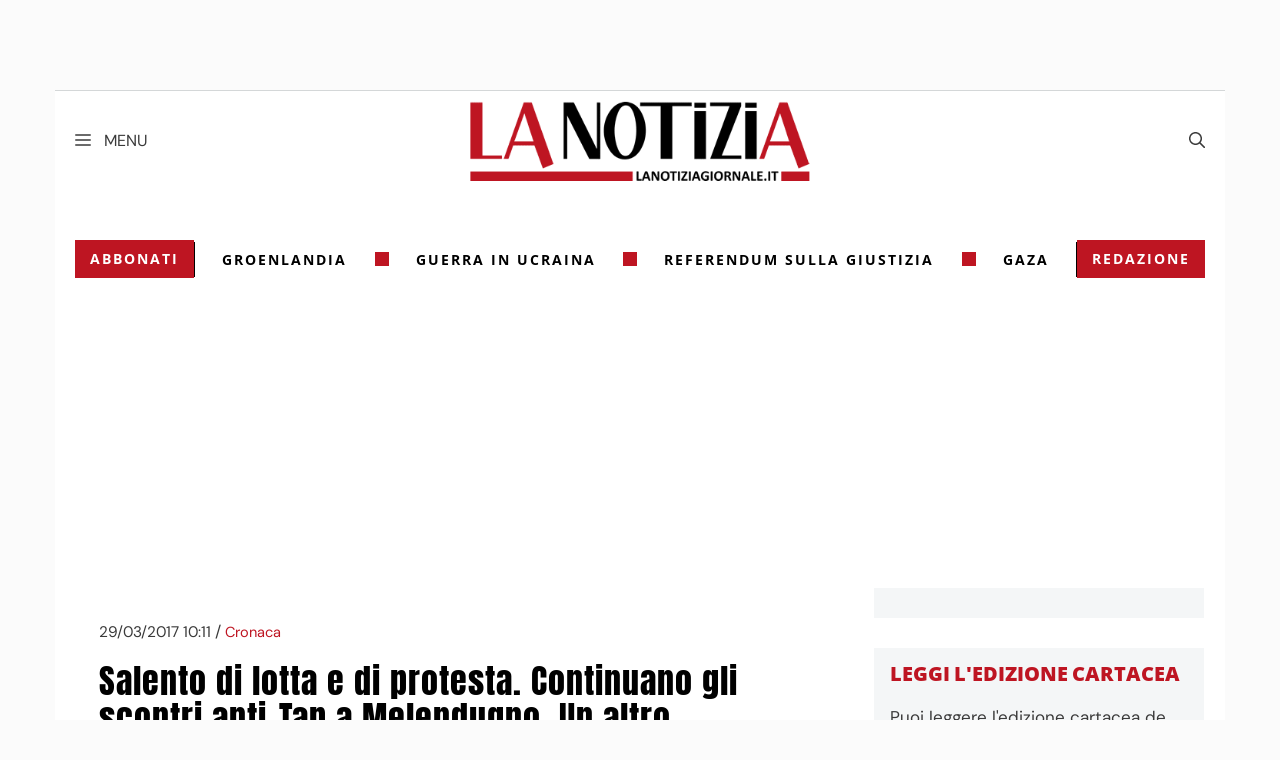

--- FILE ---
content_type: text/html; charset=UTF-8
request_url: https://www.lanotiziagiornale.it/salento-di-lotta-e-di-protesta-continuano-gli-scontri-anti-tap-a-melendugno-un-altro-manifestante-colto-da-malore-dopo-le-cariche-della-polizia/
body_size: 37889
content:
<!DOCTYPE html>
<html lang="it-IT">
<head><meta charset="UTF-8"><script>if(navigator.userAgent.match(/MSIE|Internet Explorer/i)||navigator.userAgent.match(/Trident\/7\..*?rv:11/i)){var href=document.location.href;if(!href.match(/[?&]nowprocket/)){if(href.indexOf("?")==-1){if(href.indexOf("#")==-1){document.location.href=href+"?nowprocket=1"}else{document.location.href=href.replace("#","?nowprocket=1#")}}else{if(href.indexOf("#")==-1){document.location.href=href+"&nowprocket=1"}else{document.location.href=href.replace("#","&nowprocket=1#")}}}}</script><script>(()=>{class RocketLazyLoadScripts{constructor(){this.v="2.0.4",this.userEvents=["keydown","keyup","mousedown","mouseup","mousemove","mouseover","mouseout","touchmove","touchstart","touchend","touchcancel","wheel","click","dblclick","input"],this.attributeEvents=["onblur","onclick","oncontextmenu","ondblclick","onfocus","onmousedown","onmouseenter","onmouseleave","onmousemove","onmouseout","onmouseover","onmouseup","onmousewheel","onscroll","onsubmit"]}async t(){this.i(),this.o(),/iP(ad|hone)/.test(navigator.userAgent)&&this.h(),this.u(),this.l(this),this.m(),this.k(this),this.p(this),this._(),await Promise.all([this.R(),this.L()]),this.lastBreath=Date.now(),this.S(this),this.P(),this.D(),this.O(),this.M(),await this.C(this.delayedScripts.normal),await this.C(this.delayedScripts.defer),await this.C(this.delayedScripts.async),await this.T(),await this.F(),await this.j(),await this.A(),window.dispatchEvent(new Event("rocket-allScriptsLoaded")),this.everythingLoaded=!0,this.lastTouchEnd&&await new Promise(t=>setTimeout(t,500-Date.now()+this.lastTouchEnd)),this.I(),this.H(),this.U(),this.W()}i(){this.CSPIssue=sessionStorage.getItem("rocketCSPIssue"),document.addEventListener("securitypolicyviolation",t=>{this.CSPIssue||"script-src-elem"!==t.violatedDirective||"data"!==t.blockedURI||(this.CSPIssue=!0,sessionStorage.setItem("rocketCSPIssue",!0))},{isRocket:!0})}o(){window.addEventListener("pageshow",t=>{this.persisted=t.persisted,this.realWindowLoadedFired=!0},{isRocket:!0}),window.addEventListener("pagehide",()=>{this.onFirstUserAction=null},{isRocket:!0})}h(){let t;function e(e){t=e}window.addEventListener("touchstart",e,{isRocket:!0}),window.addEventListener("touchend",function i(o){o.changedTouches[0]&&t.changedTouches[0]&&Math.abs(o.changedTouches[0].pageX-t.changedTouches[0].pageX)<10&&Math.abs(o.changedTouches[0].pageY-t.changedTouches[0].pageY)<10&&o.timeStamp-t.timeStamp<200&&(window.removeEventListener("touchstart",e,{isRocket:!0}),window.removeEventListener("touchend",i,{isRocket:!0}),"INPUT"===o.target.tagName&&"text"===o.target.type||(o.target.dispatchEvent(new TouchEvent("touchend",{target:o.target,bubbles:!0})),o.target.dispatchEvent(new MouseEvent("mouseover",{target:o.target,bubbles:!0})),o.target.dispatchEvent(new PointerEvent("click",{target:o.target,bubbles:!0,cancelable:!0,detail:1,clientX:o.changedTouches[0].clientX,clientY:o.changedTouches[0].clientY})),event.preventDefault()))},{isRocket:!0})}q(t){this.userActionTriggered||("mousemove"!==t.type||this.firstMousemoveIgnored?"keyup"===t.type||"mouseover"===t.type||"mouseout"===t.type||(this.userActionTriggered=!0,this.onFirstUserAction&&this.onFirstUserAction()):this.firstMousemoveIgnored=!0),"click"===t.type&&t.preventDefault(),t.stopPropagation(),t.stopImmediatePropagation(),"touchstart"===this.lastEvent&&"touchend"===t.type&&(this.lastTouchEnd=Date.now()),"click"===t.type&&(this.lastTouchEnd=0),this.lastEvent=t.type,t.composedPath&&t.composedPath()[0].getRootNode()instanceof ShadowRoot&&(t.rocketTarget=t.composedPath()[0]),this.savedUserEvents.push(t)}u(){this.savedUserEvents=[],this.userEventHandler=this.q.bind(this),this.userEvents.forEach(t=>window.addEventListener(t,this.userEventHandler,{passive:!1,isRocket:!0})),document.addEventListener("visibilitychange",this.userEventHandler,{isRocket:!0})}U(){this.userEvents.forEach(t=>window.removeEventListener(t,this.userEventHandler,{passive:!1,isRocket:!0})),document.removeEventListener("visibilitychange",this.userEventHandler,{isRocket:!0}),this.savedUserEvents.forEach(t=>{(t.rocketTarget||t.target).dispatchEvent(new window[t.constructor.name](t.type,t))})}m(){const t="return false",e=Array.from(this.attributeEvents,t=>"data-rocket-"+t),i="["+this.attributeEvents.join("],[")+"]",o="[data-rocket-"+this.attributeEvents.join("],[data-rocket-")+"]",s=(e,i,o)=>{o&&o!==t&&(e.setAttribute("data-rocket-"+i,o),e["rocket"+i]=new Function("event",o),e.setAttribute(i,t))};new MutationObserver(t=>{for(const n of t)"attributes"===n.type&&(n.attributeName.startsWith("data-rocket-")||this.everythingLoaded?n.attributeName.startsWith("data-rocket-")&&this.everythingLoaded&&this.N(n.target,n.attributeName.substring(12)):s(n.target,n.attributeName,n.target.getAttribute(n.attributeName))),"childList"===n.type&&n.addedNodes.forEach(t=>{if(t.nodeType===Node.ELEMENT_NODE)if(this.everythingLoaded)for(const i of[t,...t.querySelectorAll(o)])for(const t of i.getAttributeNames())e.includes(t)&&this.N(i,t.substring(12));else for(const e of[t,...t.querySelectorAll(i)])for(const t of e.getAttributeNames())this.attributeEvents.includes(t)&&s(e,t,e.getAttribute(t))})}).observe(document,{subtree:!0,childList:!0,attributeFilter:[...this.attributeEvents,...e]})}I(){this.attributeEvents.forEach(t=>{document.querySelectorAll("[data-rocket-"+t+"]").forEach(e=>{this.N(e,t)})})}N(t,e){const i=t.getAttribute("data-rocket-"+e);i&&(t.setAttribute(e,i),t.removeAttribute("data-rocket-"+e))}k(t){Object.defineProperty(HTMLElement.prototype,"onclick",{get(){return this.rocketonclick||null},set(e){this.rocketonclick=e,this.setAttribute(t.everythingLoaded?"onclick":"data-rocket-onclick","this.rocketonclick(event)")}})}S(t){function e(e,i){let o=e[i];e[i]=null,Object.defineProperty(e,i,{get:()=>o,set(s){t.everythingLoaded?o=s:e["rocket"+i]=o=s}})}e(document,"onreadystatechange"),e(window,"onload"),e(window,"onpageshow");try{Object.defineProperty(document,"readyState",{get:()=>t.rocketReadyState,set(e){t.rocketReadyState=e},configurable:!0}),document.readyState="loading"}catch(t){console.log("WPRocket DJE readyState conflict, bypassing")}}l(t){this.originalAddEventListener=EventTarget.prototype.addEventListener,this.originalRemoveEventListener=EventTarget.prototype.removeEventListener,this.savedEventListeners=[],EventTarget.prototype.addEventListener=function(e,i,o){o&&o.isRocket||!t.B(e,this)&&!t.userEvents.includes(e)||t.B(e,this)&&!t.userActionTriggered||e.startsWith("rocket-")||t.everythingLoaded?t.originalAddEventListener.call(this,e,i,o):(t.savedEventListeners.push({target:this,remove:!1,type:e,func:i,options:o}),"mouseenter"!==e&&"mouseleave"!==e||t.originalAddEventListener.call(this,e,t.savedUserEvents.push,o))},EventTarget.prototype.removeEventListener=function(e,i,o){o&&o.isRocket||!t.B(e,this)&&!t.userEvents.includes(e)||t.B(e,this)&&!t.userActionTriggered||e.startsWith("rocket-")||t.everythingLoaded?t.originalRemoveEventListener.call(this,e,i,o):t.savedEventListeners.push({target:this,remove:!0,type:e,func:i,options:o})}}J(t,e){this.savedEventListeners=this.savedEventListeners.filter(i=>{let o=i.type,s=i.target||window;return e!==o||t!==s||(this.B(o,s)&&(i.type="rocket-"+o),this.$(i),!1)})}H(){EventTarget.prototype.addEventListener=this.originalAddEventListener,EventTarget.prototype.removeEventListener=this.originalRemoveEventListener,this.savedEventListeners.forEach(t=>this.$(t))}$(t){t.remove?this.originalRemoveEventListener.call(t.target,t.type,t.func,t.options):this.originalAddEventListener.call(t.target,t.type,t.func,t.options)}p(t){let e;function i(e){return t.everythingLoaded?e:e.split(" ").map(t=>"load"===t||t.startsWith("load.")?"rocket-jquery-load":t).join(" ")}function o(o){function s(e){const s=o.fn[e];o.fn[e]=o.fn.init.prototype[e]=function(){return this[0]===window&&t.userActionTriggered&&("string"==typeof arguments[0]||arguments[0]instanceof String?arguments[0]=i(arguments[0]):"object"==typeof arguments[0]&&Object.keys(arguments[0]).forEach(t=>{const e=arguments[0][t];delete arguments[0][t],arguments[0][i(t)]=e})),s.apply(this,arguments),this}}if(o&&o.fn&&!t.allJQueries.includes(o)){const e={DOMContentLoaded:[],"rocket-DOMContentLoaded":[]};for(const t in e)document.addEventListener(t,()=>{e[t].forEach(t=>t())},{isRocket:!0});o.fn.ready=o.fn.init.prototype.ready=function(i){function s(){parseInt(o.fn.jquery)>2?setTimeout(()=>i.bind(document)(o)):i.bind(document)(o)}return"function"==typeof i&&(t.realDomReadyFired?!t.userActionTriggered||t.fauxDomReadyFired?s():e["rocket-DOMContentLoaded"].push(s):e.DOMContentLoaded.push(s)),o([])},s("on"),s("one"),s("off"),t.allJQueries.push(o)}e=o}t.allJQueries=[],o(window.jQuery),Object.defineProperty(window,"jQuery",{get:()=>e,set(t){o(t)}})}P(){const t=new Map;document.write=document.writeln=function(e){const i=document.currentScript,o=document.createRange(),s=i.parentElement;let n=t.get(i);void 0===n&&(n=i.nextSibling,t.set(i,n));const c=document.createDocumentFragment();o.setStart(c,0),c.appendChild(o.createContextualFragment(e)),s.insertBefore(c,n)}}async R(){return new Promise(t=>{this.userActionTriggered?t():this.onFirstUserAction=t})}async L(){return new Promise(t=>{document.addEventListener("DOMContentLoaded",()=>{this.realDomReadyFired=!0,t()},{isRocket:!0})})}async j(){return this.realWindowLoadedFired?Promise.resolve():new Promise(t=>{window.addEventListener("load",t,{isRocket:!0})})}M(){this.pendingScripts=[];this.scriptsMutationObserver=new MutationObserver(t=>{for(const e of t)e.addedNodes.forEach(t=>{"SCRIPT"!==t.tagName||t.noModule||t.isWPRocket||this.pendingScripts.push({script:t,promise:new Promise(e=>{const i=()=>{const i=this.pendingScripts.findIndex(e=>e.script===t);i>=0&&this.pendingScripts.splice(i,1),e()};t.addEventListener("load",i,{isRocket:!0}),t.addEventListener("error",i,{isRocket:!0}),setTimeout(i,1e3)})})})}),this.scriptsMutationObserver.observe(document,{childList:!0,subtree:!0})}async F(){await this.X(),this.pendingScripts.length?(await this.pendingScripts[0].promise,await this.F()):this.scriptsMutationObserver.disconnect()}D(){this.delayedScripts={normal:[],async:[],defer:[]},document.querySelectorAll("script[type$=rocketlazyloadscript]").forEach(t=>{t.hasAttribute("data-rocket-src")?t.hasAttribute("async")&&!1!==t.async?this.delayedScripts.async.push(t):t.hasAttribute("defer")&&!1!==t.defer||"module"===t.getAttribute("data-rocket-type")?this.delayedScripts.defer.push(t):this.delayedScripts.normal.push(t):this.delayedScripts.normal.push(t)})}async _(){await this.L();let t=[];document.querySelectorAll("script[type$=rocketlazyloadscript][data-rocket-src]").forEach(e=>{let i=e.getAttribute("data-rocket-src");if(i&&!i.startsWith("data:")){i.startsWith("//")&&(i=location.protocol+i);try{const o=new URL(i).origin;o!==location.origin&&t.push({src:o,crossOrigin:e.crossOrigin||"module"===e.getAttribute("data-rocket-type")})}catch(t){}}}),t=[...new Map(t.map(t=>[JSON.stringify(t),t])).values()],this.Y(t,"preconnect")}async G(t){if(await this.K(),!0!==t.noModule||!("noModule"in HTMLScriptElement.prototype))return new Promise(e=>{let i;function o(){(i||t).setAttribute("data-rocket-status","executed"),e()}try{if(navigator.userAgent.includes("Firefox/")||""===navigator.vendor||this.CSPIssue)i=document.createElement("script"),[...t.attributes].forEach(t=>{let e=t.nodeName;"type"!==e&&("data-rocket-type"===e&&(e="type"),"data-rocket-src"===e&&(e="src"),i.setAttribute(e,t.nodeValue))}),t.text&&(i.text=t.text),t.nonce&&(i.nonce=t.nonce),i.hasAttribute("src")?(i.addEventListener("load",o,{isRocket:!0}),i.addEventListener("error",()=>{i.setAttribute("data-rocket-status","failed-network"),e()},{isRocket:!0}),setTimeout(()=>{i.isConnected||e()},1)):(i.text=t.text,o()),i.isWPRocket=!0,t.parentNode.replaceChild(i,t);else{const i=t.getAttribute("data-rocket-type"),s=t.getAttribute("data-rocket-src");i?(t.type=i,t.removeAttribute("data-rocket-type")):t.removeAttribute("type"),t.addEventListener("load",o,{isRocket:!0}),t.addEventListener("error",i=>{this.CSPIssue&&i.target.src.startsWith("data:")?(console.log("WPRocket: CSP fallback activated"),t.removeAttribute("src"),this.G(t).then(e)):(t.setAttribute("data-rocket-status","failed-network"),e())},{isRocket:!0}),s?(t.fetchPriority="high",t.removeAttribute("data-rocket-src"),t.src=s):t.src="data:text/javascript;base64,"+window.btoa(unescape(encodeURIComponent(t.text)))}}catch(i){t.setAttribute("data-rocket-status","failed-transform"),e()}});t.setAttribute("data-rocket-status","skipped")}async C(t){const e=t.shift();return e?(e.isConnected&&await this.G(e),this.C(t)):Promise.resolve()}O(){this.Y([...this.delayedScripts.normal,...this.delayedScripts.defer,...this.delayedScripts.async],"preload")}Y(t,e){this.trash=this.trash||[];let i=!0;var o=document.createDocumentFragment();t.forEach(t=>{const s=t.getAttribute&&t.getAttribute("data-rocket-src")||t.src;if(s&&!s.startsWith("data:")){const n=document.createElement("link");n.href=s,n.rel=e,"preconnect"!==e&&(n.as="script",n.fetchPriority=i?"high":"low"),t.getAttribute&&"module"===t.getAttribute("data-rocket-type")&&(n.crossOrigin=!0),t.crossOrigin&&(n.crossOrigin=t.crossOrigin),t.integrity&&(n.integrity=t.integrity),t.nonce&&(n.nonce=t.nonce),o.appendChild(n),this.trash.push(n),i=!1}}),document.head.appendChild(o)}W(){this.trash.forEach(t=>t.remove())}async T(){try{document.readyState="interactive"}catch(t){}this.fauxDomReadyFired=!0;try{await this.K(),this.J(document,"readystatechange"),document.dispatchEvent(new Event("rocket-readystatechange")),await this.K(),document.rocketonreadystatechange&&document.rocketonreadystatechange(),await this.K(),this.J(document,"DOMContentLoaded"),document.dispatchEvent(new Event("rocket-DOMContentLoaded")),await this.K(),this.J(window,"DOMContentLoaded"),window.dispatchEvent(new Event("rocket-DOMContentLoaded"))}catch(t){console.error(t)}}async A(){try{document.readyState="complete"}catch(t){}try{await this.K(),this.J(document,"readystatechange"),document.dispatchEvent(new Event("rocket-readystatechange")),await this.K(),document.rocketonreadystatechange&&document.rocketonreadystatechange(),await this.K(),this.J(window,"load"),window.dispatchEvent(new Event("rocket-load")),await this.K(),window.rocketonload&&window.rocketonload(),await this.K(),this.allJQueries.forEach(t=>t(window).trigger("rocket-jquery-load")),await this.K(),this.J(window,"pageshow");const t=new Event("rocket-pageshow");t.persisted=this.persisted,window.dispatchEvent(t),await this.K(),window.rocketonpageshow&&window.rocketonpageshow({persisted:this.persisted})}catch(t){console.error(t)}}async K(){Date.now()-this.lastBreath>45&&(await this.X(),this.lastBreath=Date.now())}async X(){return document.hidden?new Promise(t=>setTimeout(t)):new Promise(t=>requestAnimationFrame(t))}B(t,e){return e===document&&"readystatechange"===t||(e===document&&"DOMContentLoaded"===t||(e===window&&"DOMContentLoaded"===t||(e===window&&"load"===t||e===window&&"pageshow"===t)))}static run(){(new RocketLazyLoadScripts).t()}}RocketLazyLoadScripts.run()})();</script>
	
	<meta name='robots' content='index, follow, max-image-preview:large, max-snippet:-1, max-video-preview:-1' />
	<style></style>
	<meta name="viewport" content="width=device-width, initial-scale=1">
	<!-- This site is optimized with the Yoast SEO plugin v26.8 - https://yoast.com/product/yoast-seo-wordpress/ -->
	<title>Tap, Salento di lotta e di protesta. Uomo colto da malore</title>
<link data-rocket-prefetch href="https://fonts.googleapis.com" rel="dns-prefetch">
<link data-rocket-prefetch href="https://www.googletagmanager.com" rel="dns-prefetch">
<link data-rocket-prefetch href="https://videomatictv.com" rel="dns-prefetch">
<link data-rocket-prefetch href="https://securepubads.g.doubleclick.net" rel="dns-prefetch">
<link data-rocket-prefetch href="https://cdn.exmarketplace.com" rel="dns-prefetch">
<link data-rocket-prefetch href="https://imasdk.googleapis.com" rel="dns-prefetch">
<link data-rocket-preload as="style" href="https://fonts.googleapis.com/css?family=Lato%3A100%2C100italic%2C300%2C300italic%2Cregular%2Citalic%2C700%2C700italic%2C900%2C900italic%7CPT%20Sans%20Narrow%3Aregular%2C700%7COswald%3A200%2C300%2Cregular%2C500%2C600%2C700%7CPoppins%3A100%2C100italic%2C200%2C200italic%2C300%2C300italic%2Cregular%2Citalic%2C500%2C500italic%2C600%2C600italic%2C700%2C700italic%2C800%2C800italic%2C900%2C900italic%7CDM%20Sans%3Aregular%2Citalic%2C500%2C500italic%2C700%2C700italic%7CAnton%3Aregular&#038;display=swap" rel="preload">
<link href="https://fonts.googleapis.com/css?family=Lato%3A100%2C100italic%2C300%2C300italic%2Cregular%2Citalic%2C700%2C700italic%2C900%2C900italic%7CPT%20Sans%20Narrow%3Aregular%2C700%7COswald%3A200%2C300%2Cregular%2C500%2C600%2C700%7CPoppins%3A100%2C100italic%2C200%2C200italic%2C300%2C300italic%2Cregular%2Citalic%2C500%2C500italic%2C600%2C600italic%2C700%2C700italic%2C800%2C800italic%2C900%2C900italic%7CDM%20Sans%3Aregular%2Citalic%2C500%2C500italic%2C700%2C700italic%7CAnton%3Aregular&#038;display=swap" media="print" onload="this.media=&#039;all&#039;" rel="stylesheet">
<style id="wpr-usedcss">.video-js{width:300px;height:150px}.vjs-fluid{padding-top:56.25%}img:is([sizes=auto i],[sizes^="auto," i]){contain-intrinsic-size:3000px 1500px}:where(.wp-block-button__link){border-radius:9999px;box-shadow:none;padding:calc(.667em + 2px) calc(1.333em + 2px);text-decoration:none}:root :where(.wp-block-button .wp-block-button__link.is-style-outline),:root :where(.wp-block-button.is-style-outline>.wp-block-button__link){border:2px solid;padding:.667em 1.333em}:root :where(.wp-block-button .wp-block-button__link.is-style-outline:not(.has-text-color)),:root :where(.wp-block-button.is-style-outline>.wp-block-button__link:not(.has-text-color)){color:currentColor}:root :where(.wp-block-button .wp-block-button__link.is-style-outline:not(.has-background)),:root :where(.wp-block-button.is-style-outline>.wp-block-button__link:not(.has-background)){background-color:initial;background-image:none}:where(.wp-block-calendar table:not(.has-background) th){background:#ddd}:where(.wp-block-columns){margin-bottom:1.75em}:where(.wp-block-columns.has-background){padding:1.25em 2.375em}:where(.wp-block-post-comments input[type=submit]){border:none}:where(.wp-block-cover-image:not(.has-text-color)),:where(.wp-block-cover:not(.has-text-color)){color:#fff}:where(.wp-block-cover-image.is-light:not(.has-text-color)),:where(.wp-block-cover.is-light:not(.has-text-color)){color:#000}:root :where(.wp-block-cover h1:not(.has-text-color)),:root :where(.wp-block-cover h2:not(.has-text-color)),:root :where(.wp-block-cover h3:not(.has-text-color)),:root :where(.wp-block-cover h4:not(.has-text-color)),:root :where(.wp-block-cover h5:not(.has-text-color)),:root :where(.wp-block-cover h6:not(.has-text-color)),:root :where(.wp-block-cover p:not(.has-text-color)){color:inherit}:where(.wp-block-file){margin-bottom:1.5em}:where(.wp-block-file__button){border-radius:2em;display:inline-block;padding:.5em 1em}:where(.wp-block-file__button):is(a):active,:where(.wp-block-file__button):is(a):focus,:where(.wp-block-file__button):is(a):hover,:where(.wp-block-file__button):is(a):visited{box-shadow:none;color:#fff;opacity:.85;text-decoration:none}:where(.wp-block-group.wp-block-group-is-layout-constrained){position:relative}:root :where(.wp-block-image.is-style-rounded img,.wp-block-image .is-style-rounded img){border-radius:9999px}:where(.wp-block-latest-comments:not([style*=line-height] .wp-block-latest-comments__comment)){line-height:1.1}:where(.wp-block-latest-comments:not([style*=line-height] .wp-block-latest-comments__comment-excerpt p)){line-height:1.8}:root :where(.wp-block-latest-posts.is-grid){padding:0}:root :where(.wp-block-latest-posts.wp-block-latest-posts__list){padding-left:0}ol,ul{box-sizing:border-box}:root :where(.wp-block-list.has-background){padding:1.25em 2.375em}:where(.wp-block-navigation.has-background .wp-block-navigation-item a:not(.wp-element-button)),:where(.wp-block-navigation.has-background .wp-block-navigation-submenu a:not(.wp-element-button)){padding:.5em 1em}:where(.wp-block-navigation .wp-block-navigation__submenu-container .wp-block-navigation-item a:not(.wp-element-button)),:where(.wp-block-navigation .wp-block-navigation__submenu-container .wp-block-navigation-submenu a:not(.wp-element-button)),:where(.wp-block-navigation .wp-block-navigation__submenu-container .wp-block-navigation-submenu button.wp-block-navigation-item__content),:where(.wp-block-navigation .wp-block-navigation__submenu-container .wp-block-pages-list__item button.wp-block-navigation-item__content){padding:.5em 1em}:root :where(p.has-background){padding:1.25em 2.375em}:where(p.has-text-color:not(.has-link-color)) a{color:inherit}:where(.wp-block-post-comments-form) input:not([type=submit]),:where(.wp-block-post-comments-form) textarea{border:1px solid #949494;font-family:inherit;font-size:1em}:where(.wp-block-post-comments-form) input:where(:not([type=submit]):not([type=checkbox])),:where(.wp-block-post-comments-form) textarea{padding:calc(.667em + 2px)}:where(.wp-block-post-excerpt){box-sizing:border-box;margin-bottom:var(--wp--style--block-gap);margin-top:var(--wp--style--block-gap)}:where(.wp-block-preformatted.has-background){padding:1.25em 2.375em}:where(.wp-block-search__button){border:1px solid #ccc;padding:6px 10px}:where(.wp-block-search__input){font-family:inherit;font-size:inherit;font-style:inherit;font-weight:inherit;letter-spacing:inherit;line-height:inherit;text-transform:inherit}:where(.wp-block-search__button-inside .wp-block-search__inside-wrapper){border:1px solid #949494;box-sizing:border-box;padding:4px}:where(.wp-block-search__button-inside .wp-block-search__inside-wrapper) .wp-block-search__input{border:none;border-radius:0;padding:0 4px}:where(.wp-block-search__button-inside .wp-block-search__inside-wrapper) .wp-block-search__input:focus{outline:0}:where(.wp-block-search__button-inside .wp-block-search__inside-wrapper) :where(.wp-block-search__button){padding:4px 8px}:root :where(.wp-block-separator.is-style-dots){height:auto;line-height:1;text-align:center}:root :where(.wp-block-separator.is-style-dots):before{color:currentColor;content:"···";font-family:serif;font-size:1.5em;letter-spacing:2em;padding-left:2em}:root :where(.wp-block-site-logo.is-style-rounded){border-radius:9999px}:where(.wp-block-social-links:not(.is-style-logos-only)) .wp-social-link{background-color:#f0f0f0;color:#444}:where(.wp-block-social-links:not(.is-style-logos-only)) .wp-social-link-amazon{background-color:#f90;color:#fff}:where(.wp-block-social-links:not(.is-style-logos-only)) .wp-social-link-bandcamp{background-color:#1ea0c3;color:#fff}:where(.wp-block-social-links:not(.is-style-logos-only)) .wp-social-link-behance{background-color:#0757fe;color:#fff}:where(.wp-block-social-links:not(.is-style-logos-only)) .wp-social-link-bluesky{background-color:#0a7aff;color:#fff}:where(.wp-block-social-links:not(.is-style-logos-only)) .wp-social-link-codepen{background-color:#1e1f26;color:#fff}:where(.wp-block-social-links:not(.is-style-logos-only)) .wp-social-link-deviantart{background-color:#02e49b;color:#fff}:where(.wp-block-social-links:not(.is-style-logos-only)) .wp-social-link-discord{background-color:#5865f2;color:#fff}:where(.wp-block-social-links:not(.is-style-logos-only)) .wp-social-link-dribbble{background-color:#e94c89;color:#fff}:where(.wp-block-social-links:not(.is-style-logos-only)) .wp-social-link-dropbox{background-color:#4280ff;color:#fff}:where(.wp-block-social-links:not(.is-style-logos-only)) .wp-social-link-etsy{background-color:#f45800;color:#fff}:where(.wp-block-social-links:not(.is-style-logos-only)) .wp-social-link-facebook{background-color:#0866ff;color:#fff}:where(.wp-block-social-links:not(.is-style-logos-only)) .wp-social-link-fivehundredpx{background-color:#000;color:#fff}:where(.wp-block-social-links:not(.is-style-logos-only)) .wp-social-link-flickr{background-color:#0461dd;color:#fff}:where(.wp-block-social-links:not(.is-style-logos-only)) .wp-social-link-foursquare{background-color:#e65678;color:#fff}:where(.wp-block-social-links:not(.is-style-logos-only)) .wp-social-link-github{background-color:#24292d;color:#fff}:where(.wp-block-social-links:not(.is-style-logos-only)) .wp-social-link-goodreads{background-color:#eceadd;color:#382110}:where(.wp-block-social-links:not(.is-style-logos-only)) .wp-social-link-google{background-color:#ea4434;color:#fff}:where(.wp-block-social-links:not(.is-style-logos-only)) .wp-social-link-gravatar{background-color:#1d4fc4;color:#fff}:where(.wp-block-social-links:not(.is-style-logos-only)) .wp-social-link-instagram{background-color:#f00075;color:#fff}:where(.wp-block-social-links:not(.is-style-logos-only)) .wp-social-link-lastfm{background-color:#e21b24;color:#fff}:where(.wp-block-social-links:not(.is-style-logos-only)) .wp-social-link-linkedin{background-color:#0d66c2;color:#fff}:where(.wp-block-social-links:not(.is-style-logos-only)) .wp-social-link-mastodon{background-color:#3288d4;color:#fff}:where(.wp-block-social-links:not(.is-style-logos-only)) .wp-social-link-medium{background-color:#000;color:#fff}:where(.wp-block-social-links:not(.is-style-logos-only)) .wp-social-link-meetup{background-color:#f6405f;color:#fff}:where(.wp-block-social-links:not(.is-style-logos-only)) .wp-social-link-patreon{background-color:#000;color:#fff}:where(.wp-block-social-links:not(.is-style-logos-only)) .wp-social-link-pinterest{background-color:#e60122;color:#fff}:where(.wp-block-social-links:not(.is-style-logos-only)) .wp-social-link-pocket{background-color:#ef4155;color:#fff}:where(.wp-block-social-links:not(.is-style-logos-only)) .wp-social-link-reddit{background-color:#ff4500;color:#fff}:where(.wp-block-social-links:not(.is-style-logos-only)) .wp-social-link-skype{background-color:#0478d7;color:#fff}:where(.wp-block-social-links:not(.is-style-logos-only)) .wp-social-link-snapchat{background-color:#fefc00;color:#fff;stroke:#000}:where(.wp-block-social-links:not(.is-style-logos-only)) .wp-social-link-soundcloud{background-color:#ff5600;color:#fff}:where(.wp-block-social-links:not(.is-style-logos-only)) .wp-social-link-spotify{background-color:#1bd760;color:#fff}:where(.wp-block-social-links:not(.is-style-logos-only)) .wp-social-link-telegram{background-color:#2aabee;color:#fff}:where(.wp-block-social-links:not(.is-style-logos-only)) .wp-social-link-threads{background-color:#000;color:#fff}:where(.wp-block-social-links:not(.is-style-logos-only)) .wp-social-link-tiktok{background-color:#000;color:#fff}:where(.wp-block-social-links:not(.is-style-logos-only)) .wp-social-link-tumblr{background-color:#011835;color:#fff}:where(.wp-block-social-links:not(.is-style-logos-only)) .wp-social-link-twitch{background-color:#6440a4;color:#fff}:where(.wp-block-social-links:not(.is-style-logos-only)) .wp-social-link-twitter{background-color:#1da1f2;color:#fff}:where(.wp-block-social-links:not(.is-style-logos-only)) .wp-social-link-vimeo{background-color:#1eb7ea;color:#fff}:where(.wp-block-social-links:not(.is-style-logos-only)) .wp-social-link-vk{background-color:#4680c2;color:#fff}:where(.wp-block-social-links:not(.is-style-logos-only)) .wp-social-link-wordpress{background-color:#3499cd;color:#fff}:where(.wp-block-social-links:not(.is-style-logos-only)) .wp-social-link-whatsapp{background-color:#25d366;color:#fff}:where(.wp-block-social-links:not(.is-style-logos-only)) .wp-social-link-x{background-color:#000;color:#fff}:where(.wp-block-social-links:not(.is-style-logos-only)) .wp-social-link-yelp{background-color:#d32422;color:#fff}:where(.wp-block-social-links:not(.is-style-logos-only)) .wp-social-link-youtube{background-color:red;color:#fff}:where(.wp-block-social-links.is-style-logos-only) .wp-social-link{background:0 0}:where(.wp-block-social-links.is-style-logos-only) .wp-social-link svg{height:1.25em;width:1.25em}:where(.wp-block-social-links.is-style-logos-only) .wp-social-link-amazon{color:#f90}:where(.wp-block-social-links.is-style-logos-only) .wp-social-link-bandcamp{color:#1ea0c3}:where(.wp-block-social-links.is-style-logos-only) .wp-social-link-behance{color:#0757fe}:where(.wp-block-social-links.is-style-logos-only) .wp-social-link-bluesky{color:#0a7aff}:where(.wp-block-social-links.is-style-logos-only) .wp-social-link-codepen{color:#1e1f26}:where(.wp-block-social-links.is-style-logos-only) .wp-social-link-deviantart{color:#02e49b}:where(.wp-block-social-links.is-style-logos-only) .wp-social-link-discord{color:#5865f2}:where(.wp-block-social-links.is-style-logos-only) .wp-social-link-dribbble{color:#e94c89}:where(.wp-block-social-links.is-style-logos-only) .wp-social-link-dropbox{color:#4280ff}:where(.wp-block-social-links.is-style-logos-only) .wp-social-link-etsy{color:#f45800}:where(.wp-block-social-links.is-style-logos-only) .wp-social-link-facebook{color:#0866ff}:where(.wp-block-social-links.is-style-logos-only) .wp-social-link-fivehundredpx{color:#000}:where(.wp-block-social-links.is-style-logos-only) .wp-social-link-flickr{color:#0461dd}:where(.wp-block-social-links.is-style-logos-only) .wp-social-link-foursquare{color:#e65678}:where(.wp-block-social-links.is-style-logos-only) .wp-social-link-github{color:#24292d}:where(.wp-block-social-links.is-style-logos-only) .wp-social-link-goodreads{color:#382110}:where(.wp-block-social-links.is-style-logos-only) .wp-social-link-google{color:#ea4434}:where(.wp-block-social-links.is-style-logos-only) .wp-social-link-gravatar{color:#1d4fc4}:where(.wp-block-social-links.is-style-logos-only) .wp-social-link-instagram{color:#f00075}:where(.wp-block-social-links.is-style-logos-only) .wp-social-link-lastfm{color:#e21b24}:where(.wp-block-social-links.is-style-logos-only) .wp-social-link-linkedin{color:#0d66c2}:where(.wp-block-social-links.is-style-logos-only) .wp-social-link-mastodon{color:#3288d4}:where(.wp-block-social-links.is-style-logos-only) .wp-social-link-medium{color:#000}:where(.wp-block-social-links.is-style-logos-only) .wp-social-link-meetup{color:#f6405f}:where(.wp-block-social-links.is-style-logos-only) .wp-social-link-patreon{color:#000}:where(.wp-block-social-links.is-style-logos-only) .wp-social-link-pinterest{color:#e60122}:where(.wp-block-social-links.is-style-logos-only) .wp-social-link-pocket{color:#ef4155}:where(.wp-block-social-links.is-style-logos-only) .wp-social-link-reddit{color:#ff4500}:where(.wp-block-social-links.is-style-logos-only) .wp-social-link-skype{color:#0478d7}:where(.wp-block-social-links.is-style-logos-only) .wp-social-link-snapchat{color:#fff;stroke:#000}:where(.wp-block-social-links.is-style-logos-only) .wp-social-link-soundcloud{color:#ff5600}:where(.wp-block-social-links.is-style-logos-only) .wp-social-link-spotify{color:#1bd760}:where(.wp-block-social-links.is-style-logos-only) .wp-social-link-telegram{color:#2aabee}:where(.wp-block-social-links.is-style-logos-only) .wp-social-link-threads{color:#000}:where(.wp-block-social-links.is-style-logos-only) .wp-social-link-tiktok{color:#000}:where(.wp-block-social-links.is-style-logos-only) .wp-social-link-tumblr{color:#011835}:where(.wp-block-social-links.is-style-logos-only) .wp-social-link-twitch{color:#6440a4}:where(.wp-block-social-links.is-style-logos-only) .wp-social-link-twitter{color:#1da1f2}:where(.wp-block-social-links.is-style-logos-only) .wp-social-link-vimeo{color:#1eb7ea}:where(.wp-block-social-links.is-style-logos-only) .wp-social-link-vk{color:#4680c2}:where(.wp-block-social-links.is-style-logos-only) .wp-social-link-whatsapp{color:#25d366}:where(.wp-block-social-links.is-style-logos-only) .wp-social-link-wordpress{color:#3499cd}:where(.wp-block-social-links.is-style-logos-only) .wp-social-link-x{color:#000}:where(.wp-block-social-links.is-style-logos-only) .wp-social-link-yelp{color:#d32422}:where(.wp-block-social-links.is-style-logos-only) .wp-social-link-youtube{color:red}:root :where(.wp-block-social-links .wp-social-link a){padding:.25em}:root :where(.wp-block-social-links.is-style-logos-only .wp-social-link a){padding:0}:root :where(.wp-block-social-links.is-style-pill-shape .wp-social-link a){padding-left:.6666666667em;padding-right:.6666666667em}:root :where(.wp-block-tag-cloud.is-style-outline){display:flex;flex-wrap:wrap;gap:1ch}:root :where(.wp-block-tag-cloud.is-style-outline a){border:1px solid;font-size:unset!important;margin-right:0;padding:1ch 2ch;text-decoration:none!important}:root :where(.wp-block-table-of-contents){box-sizing:border-box}:where(.wp-block-term-description){box-sizing:border-box;margin-bottom:var(--wp--style--block-gap);margin-top:var(--wp--style--block-gap)}:where(pre.wp-block-verse){font-family:inherit}.entry-content{counter-reset:footnotes}:root{--wp--preset--font-size--normal:16px;--wp--preset--font-size--huge:42px}.screen-reader-text{border:0;clip-path:inset(50%);height:1px;margin:-1px;overflow:hidden;padding:0;position:absolute;width:1px;word-wrap:normal!important}.screen-reader-text:focus{background-color:#ddd;clip-path:none;color:#444;display:block;font-size:1em;height:auto;left:5px;line-height:normal;padding:15px 23px 14px;text-decoration:none;top:5px;width:auto;z-index:100000}html :where(.has-border-color){border-style:solid}html :where([style*=border-top-color]){border-top-style:solid}html :where([style*=border-right-color]){border-right-style:solid}html :where([style*=border-bottom-color]){border-bottom-style:solid}html :where([style*=border-left-color]){border-left-style:solid}html :where([style*=border-width]){border-style:solid}html :where([style*=border-top-width]){border-top-style:solid}html :where([style*=border-right-width]){border-right-style:solid}html :where([style*=border-bottom-width]){border-bottom-style:solid}html :where([style*=border-left-width]){border-left-style:solid}html :where(img[class*=wp-image-]){height:auto;max-width:100%}:where(figure){margin:0 0 1em}html :where(.is-position-sticky){--wp-admin--admin-bar--position-offset:var(--wp-admin--admin-bar--height,0px)}@media screen and (max-width:600px){html :where(.is-position-sticky){--wp-admin--admin-bar--position-offset:0px}}:root{--wp--preset--aspect-ratio--square:1;--wp--preset--aspect-ratio--4-3:4/3;--wp--preset--aspect-ratio--3-4:3/4;--wp--preset--aspect-ratio--3-2:3/2;--wp--preset--aspect-ratio--2-3:2/3;--wp--preset--aspect-ratio--16-9:16/9;--wp--preset--aspect-ratio--9-16:9/16;--wp--preset--color--black:#000000;--wp--preset--color--cyan-bluish-gray:#abb8c3;--wp--preset--color--white:#ffffff;--wp--preset--color--pale-pink:#f78da7;--wp--preset--color--vivid-red:#cf2e2e;--wp--preset--color--luminous-vivid-orange:#ff6900;--wp--preset--color--luminous-vivid-amber:#fcb900;--wp--preset--color--light-green-cyan:#7bdcb5;--wp--preset--color--vivid-green-cyan:#00d084;--wp--preset--color--pale-cyan-blue:#8ed1fc;--wp--preset--color--vivid-cyan-blue:#0693e3;--wp--preset--color--vivid-purple:#9b51e0;--wp--preset--color--contrast:var(--contrast);--wp--preset--color--contrast-2:var(--contrast-2);--wp--preset--color--contrast-3:var(--contrast-3);--wp--preset--color--base:var(--base);--wp--preset--color--base-2:var(--base-2);--wp--preset--color--base-3:var(--base-3);--wp--preset--color--accent:var(--accent);--wp--preset--gradient--vivid-cyan-blue-to-vivid-purple:linear-gradient(135deg,rgba(6, 147, 227, 1) 0%,rgb(155, 81, 224) 100%);--wp--preset--gradient--light-green-cyan-to-vivid-green-cyan:linear-gradient(135deg,rgb(122, 220, 180) 0%,rgb(0, 208, 130) 100%);--wp--preset--gradient--luminous-vivid-amber-to-luminous-vivid-orange:linear-gradient(135deg,rgba(252, 185, 0, 1) 0%,rgba(255, 105, 0, 1) 100%);--wp--preset--gradient--luminous-vivid-orange-to-vivid-red:linear-gradient(135deg,rgba(255, 105, 0, 1) 0%,rgb(207, 46, 46) 100%);--wp--preset--gradient--very-light-gray-to-cyan-bluish-gray:linear-gradient(135deg,rgb(238, 238, 238) 0%,rgb(169, 184, 195) 100%);--wp--preset--gradient--cool-to-warm-spectrum:linear-gradient(135deg,rgb(74, 234, 220) 0%,rgb(151, 120, 209) 20%,rgb(207, 42, 186) 40%,rgb(238, 44, 130) 60%,rgb(251, 105, 98) 80%,rgb(254, 248, 76) 100%);--wp--preset--gradient--blush-light-purple:linear-gradient(135deg,rgb(255, 206, 236) 0%,rgb(152, 150, 240) 100%);--wp--preset--gradient--blush-bordeaux:linear-gradient(135deg,rgb(254, 205, 165) 0%,rgb(254, 45, 45) 50%,rgb(107, 0, 62) 100%);--wp--preset--gradient--luminous-dusk:linear-gradient(135deg,rgb(255, 203, 112) 0%,rgb(199, 81, 192) 50%,rgb(65, 88, 208) 100%);--wp--preset--gradient--pale-ocean:linear-gradient(135deg,rgb(255, 245, 203) 0%,rgb(182, 227, 212) 50%,rgb(51, 167, 181) 100%);--wp--preset--gradient--electric-grass:linear-gradient(135deg,rgb(202, 248, 128) 0%,rgb(113, 206, 126) 100%);--wp--preset--gradient--midnight:linear-gradient(135deg,rgb(2, 3, 129) 0%,rgb(40, 116, 252) 100%);--wp--preset--font-size--small:13px;--wp--preset--font-size--medium:20px;--wp--preset--font-size--large:36px;--wp--preset--font-size--x-large:42px;--wp--preset--spacing--20:0.44rem;--wp--preset--spacing--30:0.67rem;--wp--preset--spacing--40:1rem;--wp--preset--spacing--50:1.5rem;--wp--preset--spacing--60:2.25rem;--wp--preset--spacing--70:3.38rem;--wp--preset--spacing--80:5.06rem;--wp--preset--shadow--natural:6px 6px 9px rgba(0, 0, 0, .2);--wp--preset--shadow--deep:12px 12px 50px rgba(0, 0, 0, .4);--wp--preset--shadow--sharp:6px 6px 0px rgba(0, 0, 0, .2);--wp--preset--shadow--outlined:6px 6px 0px -3px rgba(255, 255, 255, 1),6px 6px rgba(0, 0, 0, 1);--wp--preset--shadow--crisp:6px 6px 0px rgba(0, 0, 0, 1)}:where(.is-layout-flex){gap:.5em}:where(.is-layout-grid){gap:.5em}:where(.wp-block-post-template.is-layout-flex){gap:1.25em}:where(.wp-block-post-template.is-layout-grid){gap:1.25em}:where(.wp-block-columns.is-layout-flex){gap:2em}:where(.wp-block-columns.is-layout-grid){gap:2em}:root :where(.wp-block-pullquote){font-size:1.5em;line-height:1.6}:root{--bs-blue:#0d6efd;--bs-indigo:#6610f2;--bs-purple:#6f42c1;--bs-pink:#d63384;--bs-red:#dc3545;--bs-orange:#fd7e14;--bs-yellow:#ffc107;--bs-green:#198754;--bs-teal:#20c997;--bs-cyan:#0dcaf0;--bs-white:#fff;--bs-gray:#6c757d;--bs-gray-dark:#343a40;--bs-primary:#0d6efd;--bs-secondary:#6c757d;--bs-success:#198754;--bs-info:#0dcaf0;--bs-warning:#ffc107;--bs-danger:#dc3545;--bs-light:#f8f9fa;--bs-dark:#212529;--bs-font-sans-serif:system-ui,-apple-system,"Segoe UI",Roboto,"Helvetica Neue",Arial,"Noto Sans","Liberation Sans",sans-serif,"Apple Color Emoji","Segoe UI Emoji","Segoe UI Symbol","Noto Color Emoji";--bs-font-monospace:SFMono-Regular,Menlo,Monaco,Consolas,"Liberation Mono","Courier New",monospace;--bs-gradient:linear-gradient(180deg, rgba(255, 255, 255, .15), rgba(255, 255, 255, 0))}*,::after,::before{box-sizing:border-box}@media (prefers-reduced-motion:no-preference){:root{scroll-behavior:smooth}}body{margin:0;font-family:var(--bs-font-sans-serif);font-size:1rem;font-weight:400;line-height:1.5;color:#212529;background-color:#fff;-webkit-text-size-adjust:100%;-webkit-tap-highlight-color:transparent}hr{margin:1rem 0;color:inherit;background-color:currentColor;border:0;opacity:.25}hr:not([size]){height:1px}h1,h2,h3{margin-top:0;margin-bottom:.5rem;font-weight:500;line-height:1.2}h1{font-size:calc(1.375rem + 1.5vw)}@media (min-width:1200px){h1{font-size:2.5rem}}h2{font-size:calc(1.325rem + .9vw)}@media (min-width:1200px){h2{font-size:2rem}}h3{font-size:calc(1.3rem + .6vw)}@media (min-width:1200px){h3{font-size:1.75rem}}p{margin-top:0;margin-bottom:1rem}address{margin-bottom:1rem;font-style:normal;line-height:inherit}ol,ul{padding-left:2rem}dl,ol,ul{margin-top:0;margin-bottom:1rem}ol ol,ol ul,ul ol,ul ul{margin-bottom:0}b,strong{font-weight:bolder}.small,small{font-size:.875em}a{color:#0d6efd;text-decoration:underline}a:hover{color:#0a58ca}a:not([href]):not([class]),a:not([href]):not([class]):hover{color:inherit;text-decoration:none}code{font-family:var(--bs-font-monospace);font-size:1em;direction:ltr;unicode-bidi:bidi-override}code{font-size:.875em;color:#d63384;word-wrap:break-word}a>code{color:inherit}img,svg{vertical-align:middle}table{caption-side:bottom;border-collapse:collapse}caption{padding-top:.5rem;padding-bottom:.5rem;color:#6c757d;text-align:left}th{text-align:inherit;text-align:-webkit-match-parent}tbody,td,th,tr{border-color:inherit;border-style:solid;border-width:0}label{display:inline-block}button{border-radius:0}button:focus:not(:focus-visible){outline:0}button,input,optgroup,select,textarea{margin:0;font-family:inherit;font-size:inherit;line-height:inherit}button,select{text-transform:none}[role=button]{cursor:pointer}select{word-wrap:normal}select:disabled{opacity:1}[list]::-webkit-calendar-picker-indicator{display:none}[type=button],[type=reset],[type=submit],button{-webkit-appearance:button}[type=button]:not(:disabled),[type=reset]:not(:disabled),[type=submit]:not(:disabled),button:not(:disabled){cursor:pointer}::-moz-focus-inner{padding:0;border-style:none}textarea{resize:vertical}fieldset{min-width:0;padding:0;margin:0;border:0}legend{float:left;width:100%;padding:0;margin-bottom:.5rem;font-size:calc(1.275rem + .3vw);line-height:inherit}legend+*{clear:left}::-webkit-datetime-edit-day-field,::-webkit-datetime-edit-fields-wrapper,::-webkit-datetime-edit-hour-field,::-webkit-datetime-edit-minute,::-webkit-datetime-edit-month-field,::-webkit-datetime-edit-text,::-webkit-datetime-edit-year-field{padding:0}::-webkit-inner-spin-button{height:auto}[type=search]{outline-offset:-2px;-webkit-appearance:textfield}::-webkit-search-decoration{-webkit-appearance:none}::-webkit-color-swatch-wrapper{padding:0}::file-selector-button{font:inherit}::-webkit-file-upload-button{font:inherit;-webkit-appearance:button}output{display:inline-block}iframe{border:0}[hidden]{display:none!important}.container,.container-fluid{width:100%;padding-right:var(--bs-gutter-x,.75rem);padding-left:var(--bs-gutter-x,.75rem);margin-right:auto;margin-left:auto}@media (min-width:576px){.container{max-width:540px}}@media (min-width:768px){.container{max-width:720px}}@media (min-width:992px){.container{max-width:960px}}@media (min-width:1200px){legend{font-size:1.5rem}.container{max-width:1140px}}@media (min-width:1400px){.container{max-width:1320px}}.row{--bs-gutter-x:1.5rem;--bs-gutter-y:0;display:flex;flex-wrap:wrap;margin-top:calc(var(--bs-gutter-y) * -1);margin-right:calc(var(--bs-gutter-x) * -.5);margin-left:calc(var(--bs-gutter-x) * -.5)}.row>*{flex-shrink:0;width:100%;max-width:100%;padding-right:calc(var(--bs-gutter-x) * .5);padding-left:calc(var(--bs-gutter-x) * .5);margin-top:var(--bs-gutter-y)}.col-12{flex:0 0 auto;width:100%}.table{--bs-table-bg:transparent;--bs-table-accent-bg:transparent;--bs-table-striped-color:#212529;--bs-table-striped-bg:rgba(0, 0, 0, .05);--bs-table-active-color:#212529;--bs-table-active-bg:rgba(0, 0, 0, .1);--bs-table-hover-color:#212529;--bs-table-hover-bg:rgba(0, 0, 0, .075);width:100%;margin-bottom:1rem;color:#212529;vertical-align:top;border-color:#dee2e6}.table>:not(caption)>*>*{padding:.5rem;background-color:var(--bs-table-bg);border-bottom-width:1px;box-shadow:inset 0 0 0 9999px var(--bs-table-accent-bg)}.table>tbody{vertical-align:inherit}.table>:not(:last-child)>:last-child>*{border-bottom-color:currentColor}.fade{transition:opacity .15s linear}@media (prefers-reduced-motion:reduce){.fade{transition:none}}.fade:not(.show){opacity:0}.collapse:not(.show){display:none}.nav{display:flex;flex-wrap:wrap;padding-left:0;margin-bottom:0;list-style:none}.breadcrumb{display:flex;flex-wrap:wrap;padding:0;margin-bottom:1rem;list-style:none}.progress{display:flex;height:1rem;overflow:hidden;font-size:.75rem;background-color:#e9ecef;border-radius:.25rem}.modal{position:fixed;top:0;left:0;z-index:1060;display:none;width:100%;height:100%;overflow-x:hidden;overflow-y:auto;outline:0}.border{border:1px solid #dee2e6!important}.w-100{width:100%!important}.my-0{margin-top:0!important;margin-bottom:0!important}.my-5{margin-top:3rem!important;margin-bottom:3rem!important}.mt-2{margin-top:.5rem!important}.mt-3{margin-top:1rem!important}.mt-4{margin-top:1.5rem!important}.mt-5{margin-top:3rem!important}.mb-4{margin-bottom:1.5rem!important}.p-3{padding:1rem!important}.p-4{padding:1.5rem!important}.py-4{padding-top:1.5rem!important;padding-bottom:1.5rem!important}.text-center{text-align:center!important}.visible{visibility:visible!important}@media (min-width:768px){.px-md-0{padding-right:0!important;padding-left:0!important}}.footer-widgets-container{padding:40px}.inside-footer-widgets{display:flex}.inside-footer-widgets>div{flex:1 1 0}.site-footer .footer-widgets-container .inner-padding{padding:0 0 0 40px}.site-footer .footer-widgets-container .inside-footer-widgets{margin-left:-40px}.site-footer:not(.footer-bar-active) .copyright-bar{margin:0 auto}@media (max-width:768px){.inside-footer-widgets{flex-direction:column}.inside-footer-widgets>div:not(:last-child){margin-bottom:40px}.site-footer .footer-widgets .footer-widgets-container .inside-footer-widgets{margin:0}.site-footer .footer-widgets .footer-widgets-container .inner-padding{padding:0}}body,dl,dt,fieldset,h1,h2,h3,hr,html,iframe,legend,li,ol,p,textarea,ul{margin:0;padding:0;border:0}html{font-family:sans-serif;-webkit-text-size-adjust:100%;-ms-text-size-adjust:100%;-webkit-font-smoothing:antialiased;-moz-osx-font-smoothing:grayscale}main{display:block}progress{vertical-align:baseline}html{box-sizing:border-box}*,::after,::before{box-sizing:inherit}button,input,optgroup,select,textarea{font-family:inherit;font-size:100%;margin:0}[type=search]{-webkit-appearance:textfield;outline-offset:-2px}[type=search]::-webkit-search-decoration{-webkit-appearance:none}::-moz-focus-inner{border-style:none;padding:0}body,button,input,select,textarea{font-family:-apple-system,system-ui,BlinkMacSystemFont,"Segoe UI",Helvetica,Arial,sans-serif,"Apple Color Emoji","Segoe UI Emoji","Segoe UI Symbol";font-weight:400;text-transform:none;font-size:17px;line-height:1.5}p{margin-bottom:1.5em}h1,h2,h3{font-family:inherit;font-size:100%;font-style:inherit;font-weight:inherit}table,td,th{border:1px solid rgba(0,0,0,.1)}table{border-collapse:separate;border-spacing:0;border-width:1px 0 0 1px;margin:0 0 1.5em;width:100%}td,th{padding:8px}th{border-width:0 1px 1px 0}td{border-width:0 1px 1px 0}hr{background-color:rgba(0,0,0,.1);border:0;height:1px;margin-bottom:40px;margin-top:40px}fieldset{padding:0;border:0;min-width:inherit}fieldset legend{padding:0;margin-bottom:1.5em}h1{font-size:42px;margin-bottom:20px;line-height:1.2em;font-weight:400;text-transform:none}h2{font-size:35px;margin-bottom:20px;line-height:1.2em;font-weight:400;text-transform:none}h3{font-size:29px;margin-bottom:20px;line-height:1.2em;font-weight:400;text-transform:none}ol,ul{margin:0 0 1.5em 3em}ul{list-style:disc}ol{list-style:decimal}li>ol,li>ul{margin-bottom:0;margin-left:1.5em}dt{font-weight:700}b,strong{font-weight:700}cite,em{font-style:italic}address{margin:0 0 1.5em}code,tt,var{font:15px Monaco,Consolas,"Andale Mono","DejaVu Sans Mono",monospace}ins{text-decoration:none}small{font-size:75%}table{margin:0 0 1.5em;width:100%}th{font-weight:700}img{height:auto;max-width:100%}button,input[type=button],input[type=reset],input[type=submit]{background:#55555e;color:#fff;border:1px solid transparent;cursor:pointer;-webkit-appearance:button;padding:10px 20px}input[type=email],input[type=number],input[type=password],input[type=search],input[type=text],input[type=url],select,textarea{border:1px solid;border-radius:0;padding:10px 15px;max-width:100%}textarea{width:100%}a,button,input{transition:color .1s ease-in-out,background-color .1s ease-in-out}a{text-decoration:none}.button{padding:10px 20px;display:inline-block}.using-mouse :focus{outline:0}.using-mouse ::-moz-focus-inner{border:0}.screen-reader-text{border:0;clip:rect(1px,1px,1px,1px);clip-path:inset(50%);height:1px;margin:-1px;overflow:hidden;padding:0;position:absolute!important;width:1px;word-wrap:normal!important}.screen-reader-text:focus{background-color:#f1f1f1;border-radius:3px;box-shadow:0 0 2px 2px rgba(0,0,0,.6);clip:auto!important;clip-path:none;color:#21759b;display:block;font-size:.875rem;font-weight:700;height:auto;left:5px;line-height:normal;padding:15px 23px 14px;text-decoration:none;top:5px;width:auto;z-index:100000}#primary[tabindex="-1"]:focus{outline:0}.main-navigation{z-index:100;padding:0;clear:both;display:block}.main-navigation a{display:block;text-decoration:none;font-weight:400;text-transform:none;font-size:15px}.main-navigation ul{list-style:none;margin:0;padding-left:0}.main-navigation .main-nav ul li a{padding-left:20px;padding-right:20px;line-height:60px}.inside-navigation{position:relative}.main-navigation .inside-navigation{display:flex;align-items:center;flex-wrap:wrap;justify-content:space-between}.main-navigation .main-nav>ul{display:flex;flex-wrap:wrap;align-items:center}.main-navigation li{position:relative}.main-navigation .menu-bar-items{display:flex;align-items:center;font-size:15px}.main-navigation .menu-bar-items a{color:inherit}.main-navigation .menu-bar-item{position:relative}.main-navigation .menu-bar-item.search-item{z-index:20}.main-navigation .menu-bar-item>a{padding-left:20px;padding-right:20px;line-height:60px}.sidebar .main-navigation .main-nav{flex-basis:100%}.sidebar .main-navigation .main-nav>ul{flex-direction:column}.sidebar .main-navigation .menu-bar-items{margin:0 auto}.sidebar .main-navigation .menu-bar-items .search-item{order:10}.nav-align-right .inside-navigation{justify-content:flex-end}.main-navigation ul ul{display:block;box-shadow:1px 1px 0 rgba(0,0,0,.1);float:left;position:absolute;left:-99999px;opacity:0;z-index:99999;width:200px;text-align:left;top:auto;transition:opacity 80ms linear;transition-delay:0s;pointer-events:none;height:0;overflow:hidden}.main-navigation ul ul a{display:block}.main-navigation ul ul li{width:100%}.main-navigation .main-nav ul ul li a{line-height:normal;padding:10px 20px;font-size:14px}.main-navigation .main-nav ul li.menu-item-has-children>a{padding-right:0;position:relative}.main-navigation.sub-menu-left ul ul{box-shadow:-1px 1px 0 rgba(0,0,0,.1)}.main-navigation.sub-menu-left .sub-menu{right:0}.main-navigation:not(.toggled) ul li.sfHover>ul,.main-navigation:not(.toggled) ul li:hover>ul{left:auto;opacity:1;transition-delay:150ms;pointer-events:auto;height:auto;overflow:visible}.main-navigation:not(.toggled) ul ul li.sfHover>ul,.main-navigation:not(.toggled) ul ul li:hover>ul{left:100%;top:0}.main-navigation.sub-menu-left:not(.toggled) ul ul li.sfHover>ul,.main-navigation.sub-menu-left:not(.toggled) ul ul li:hover>ul{right:100%;left:auto}.menu-item-has-children .dropdown-menu-toggle{display:inline-block;height:100%;clear:both;padding-right:20px;padding-left:10px}.menu-item-has-children ul .dropdown-menu-toggle{padding-top:10px;padding-bottom:10px;margin-top:-10px}.sidebar .menu-item-has-children .dropdown-menu-toggle,nav ul ul .menu-item-has-children .dropdown-menu-toggle{float:right}.widget-area .main-navigation li{float:none;display:block;width:100%;padding:0;margin:0}.sidebar .main-navigation.sub-menu-right ul li.sfHover ul,.sidebar .main-navigation.sub-menu-right ul li:hover ul{top:0;left:100%}.site-header{position:relative}.site-logo{display:inline-block;max-width:100%}.site-header .header-image{vertical-align:middle}.sticky{display:block}.entry-header .gp-icon,.posted-on .updated{display:none}.byline,.single .byline{display:inline}footer.entry-meta .byline,footer.entry-meta .posted-on{display:block}.entry-content:not(:first-child){margin-top:2em}.entry-header,.site-content{word-wrap:break-word}.entry-title{margin-bottom:0}.entry-meta{font-size:85%;margin-top:.5em;line-height:1.5}footer.entry-meta{margin-top:2em}.entry-content>p:last-child{margin-bottom:0}iframe,object{max-width:100%}.widget-area .widget{padding:40px}.widget select{max-width:100%}.footer-widgets .widget :last-child,.sidebar .widget :last-child{margin-bottom:0}.widget ol,.widget ul{margin:0}.widget .search-field{width:100%}.widget .search-form{display:flex}.footer-widgets .widget{margin-bottom:30px}.footer-widgets .widget:last-child,.sidebar .widget:last-child{margin-bottom:0}.widget ul li{list-style-type:none;position:relative;margin-bottom:.5em}.widget ul li ul{margin-left:1em;margin-top:.5em}.site-content{display:flex}.grid-container{margin-left:auto;margin-right:auto;max-width:1200px}.sidebar .widget,.site-main>*{margin-bottom:20px}.separate-containers .inside-article{padding:40px}.separate-containers .site-main{margin:20px}.separate-containers.right-sidebar .site-main{margin-left:0}.widget-area .main-navigation{margin-bottom:20px}.separate-containers .site-main>:last-child{margin-bottom:0}.sidebar .grid-container{max-width:100%;width:100%}.inside-site-info{display:flex;align-items:center;justify-content:center;padding:20px 40px}.site-info{text-align:center;font-size:15px}.gp-icon{display:inline-flex;align-self:center}.gp-icon svg{height:1em;width:1em;top:.125em;position:relative;fill:currentColor}.close-search .icon-search svg:first-child,.icon-menu-bars svg:nth-child(2),.icon-search svg:nth-child(2),.toggled .icon-menu-bars svg:first-child{display:none}.close-search .icon-search svg:nth-child(2),.toggled .icon-menu-bars svg:nth-child(2){display:block}.entry-meta .gp-icon{margin-right:.6em;opacity:.7}nav.toggled .sfHover>a>.dropdown-menu-toggle .gp-icon svg{transform:rotate(180deg)}.container.grid-container{width:auto}.menu-toggle,.sidebar-nav-mobile{display:none}.menu-toggle{padding:0 20px;line-height:60px;margin:0;font-weight:400;text-transform:none;font-size:15px;cursor:pointer}.menu-toggle .mobile-menu{padding-left:3px}.menu-toggle .gp-icon+.mobile-menu{padding-left:9px}.menu-toggle .mobile-menu:empty{display:none}button.menu-toggle{background-color:transparent;flex-grow:1;border:0;text-align:center}button.menu-toggle:active,button.menu-toggle:focus,button.menu-toggle:hover{background-color:transparent}.has-menu-bar-items button.menu-toggle{flex-grow:0}nav.toggled ul ul.sub-menu{width:100%}.toggled .menu-item-has-children .dropdown-menu-toggle{padding-left:20px}.main-navigation.toggled .main-nav{flex-basis:100%;order:3}.main-navigation.toggled .main-nav>ul{display:block}.main-navigation.toggled .main-nav li{width:100%;text-align:left}.main-navigation.toggled .main-nav ul ul{transition:0s;visibility:hidden;box-shadow:none;border-bottom:1px solid rgba(0,0,0,.05)}.main-navigation.toggled .main-nav ul ul li:last-child>ul{border-bottom:0}.main-navigation.toggled .main-nav ul ul.toggled-on{position:relative;top:0;left:auto!important;right:auto!important;width:100%;pointer-events:auto;height:auto;opacity:1;display:block;visibility:visible;float:none}.main-navigation.toggled .menu-item-has-children .dropdown-menu-toggle{float:right}.mobile-menu-control-wrapper{display:none;margin-left:auto;align-items:center}@media (max-width:768px){a,body,button,input,select,textarea{transition:all 0s ease-in-out}.site-content{flex-direction:column}.container .site-content .content-area{width:auto}.is-right-sidebar.sidebar{width:auto;order:initial}#main{margin-left:0;margin-right:0}body:not(.no-sidebar) #main{margin-bottom:0}.comment .children{padding-left:10px;margin-left:0}.entry-meta{font-size:inherit}.entry-meta a{line-height:1.8em}}body{background-color:#fbfbfb;color:#3a3a3a}a{color:#be1522}a:active,a:focus,a:hover{color:#000}.grid-container{max-width:1170px}.navigation-search{position:absolute;left:-99999px;pointer-events:none;visibility:hidden;z-index:20;width:100%;top:0;transition:opacity .1s ease-in-out;opacity:0}.navigation-search.nav-search-active{left:0;right:0;pointer-events:auto;visibility:visible;opacity:1}.navigation-search input[type=search]{outline:0;border:0;vertical-align:bottom;line-height:1;opacity:.9;width:100%;z-index:20;border-radius:0;-webkit-appearance:none;height:60px}.navigation-search input::-ms-clear{display:none;width:0;height:0}.navigation-search input::-ms-reveal{display:none;width:0;height:0}.navigation-search input::-webkit-search-cancel-button,.navigation-search input::-webkit-search-decoration,.navigation-search input::-webkit-search-results-button,.navigation-search input::-webkit-search-results-decoration{display:none}.gen-sidebar-nav .navigation-search{top:auto;bottom:0}:root{--contrast:#222222;--contrast-2:#575760;--contrast-3:#b2b2be;--base:#f0f0f0;--base-2:#f7f8f9;--base-3:#ffffff;--accent:#1e73be}body,button,input,select,textarea{font-family:'DM Sans',sans-serif;font-weight:300;font-size:17px}body{line-height:1.6}.main-navigation .menu-bar-items,.main-navigation .menu-toggle,.main-navigation a{font-weight:300;text-transform:uppercase;font-size:16px}.button,button:not(.menu-toggle),html input[type=button],input[type=reset],input[type=submit]{font-weight:500;text-transform:uppercase;font-size:14px}h1{font-family:Anton,sans-serif;font-weight:600;font-size:50px;line-height:1.1em}h2{font-family:Oswald,sans-serif;font-weight:700;font-size:33px;letter-spacing:-.09px;line-height:1em}h3{font-family:Oswald,sans-serif;font-weight:600;font-size:24px;line-height:1em}.site-header{background-color:rgba(255,255,255,0);color:#3a3a3a}.site-header a{color:#3a3a3a}.mobile-menu-control-wrapper .menu-toggle,.mobile-menu-control-wrapper .menu-toggle:focus,.mobile-menu-control-wrapper .menu-toggle:hover{background-color:rgba(0,0,0,.02)}.main-navigation,.main-navigation ul ul{background-color:rgba(255,255,255,0)}.main-navigation .main-nav ul li a,.main-navigation .menu-bar-items,.main-navigation .menu-toggle{color:#3a3a3a}.main-navigation .main-nav ul li.sfHover:not([class*=current-menu-])>a,.main-navigation .main-nav ul li:not([class*=current-menu-]):focus>a,.main-navigation .main-nav ul li:not([class*=current-menu-]):hover>a,.main-navigation .menu-bar-item.sfHover>a,.main-navigation .menu-bar-item:hover>a{color:#3a3a3a;background-color:rgba(255,84,129,0)}button.menu-toggle:focus,button.menu-toggle:hover{color:#3a3a3a}.main-navigation .main-nav ul li[class*=current-menu-]>a{color:#3a3a3a;background-color:rgba(63,63,63,0)}.main-navigation .main-nav ul li.search-item.active>a,.main-navigation .menu-bar-items .search-item.active>a,.navigation-search input[type=search],.navigation-search input[type=search]:active,.navigation-search input[type=search]:focus{color:#3a3a3a;background-color:rgba(255,84,129,0)}.main-navigation ul ul{background-color:#3a3a3a}.main-navigation .main-nav ul ul li a{color:#515151}.main-navigation .main-nav ul ul li.sfHover:not([class*=current-menu-])>a,.main-navigation .main-nav ul ul li:not([class*=current-menu-]):focus>a,.main-navigation .main-nav ul ul li:not([class*=current-menu-]):hover>a{color:#7a8896;background-color:#4f4f4f}.main-navigation .main-nav ul ul li[class*=current-menu-]>a{color:#8f919e;background-color:#4f4f4f}.separate-containers .inside-article{background-color:#fbfbfb}.inside-article a{color:#be1522}.entry-title a{color:#000}.entry-title a:hover{color:#000}.entry-meta{color:#595959}.entry-meta a{color:#595959}.entry-meta a:hover{color:#222}h1{color:#000}h2{color:#222}.sidebar .widget{background-color:#f4f6f7}.footer-widgets{color:#3a3a3a;background-color:rgba(0,0,0,0)}.footer-widgets a{color:#be1522}.footer-widgets a:hover{color:#222}.site-info{color:var(--contrast);background-color:rgba(34,34,34,0)}.site-info a{color:#be1522}.site-info a:hover{color:#606060}input[type=email],input[type=number],input[type=password],input[type=search],input[type=text],input[type=url],select,textarea{color:#666;background-color:#fafafa;border-color:#ccc}input[type=email]:focus,input[type=number]:focus,input[type=password]:focus,input[type=search]:focus,input[type=text]:focus,input[type=url]:focus,select:focus,textarea:focus{color:#666;background-color:#fff;border-color:#bfbfbf}a.button,button,html input[type=button],input[type=reset],input[type=submit]{color:#fff;background-color:#be1522}a.button:focus,a.button:hover,button:focus,button:hover,html input[type=button]:focus,html input[type=button]:hover,input[type=reset]:focus,input[type=reset]:hover,input[type=submit]:focus,input[type=submit]:hover{color:#be1522;background-color:#fff}:root{--gp-search-modal-bg-color:var(--base-3);--gp-search-modal-text-color:var(--contrast);--gp-search-modal-overlay-bg-color:rgba(0, 0, 0, .2)}.nav-below-header .main-navigation .inside-navigation.grid-container{padding:0 10px}.separate-containers .inside-article{padding:0 0 60px}.sidebar .widget,.site-main>*,.widget-area .main-navigation{margin-bottom:30px}.separate-containers .site-main{margin:30px}.main-navigation .main-nav ul li a,.main-navigation .menu-bar-item>a,.menu-toggle{line-height:50px}.navigation-search input[type=search]{height:50px}.rtl .menu-item-has-children .dropdown-menu-toggle{padding-left:20px}.rtl .main-navigation .main-nav ul li.menu-item-has-children>a{padding-right:20px}.widget-area .widget{padding:15px}.inside-site-info{padding:20px}.is-right-sidebar{width:25%}.site-content .content-area{width:75%}@media (max-width:768px){.main-navigation .menu-bar-item.sfHover>a,.main-navigation .menu-bar-item:hover>a{background:0 0;color:#3a3a3a}.separate-containers .inside-article{padding:20px}.inside-site-info{padding-right:10px;padding-left:10px}.main-navigation .menu-toggle,.sidebar-nav-mobile:not(#sticky-placeholder){display:block}.gen-sidebar-nav,.main-navigation ul,.main-navigation:not(.slideout-navigation):not(.toggled) .main-nav>ul{display:none}.nav-align-right .inside-navigation{justify-content:space-between}}.main-navigation .main-nav ul li a,.main-navigation .menu-bar-item>a,.menu-toggle{transition:line-height .3s ease}.main-navigation.toggled .main-nav>ul{background-color:rgba(255,255,255,0)}.sticky-enabled .gen-sidebar-nav.is_stuck .main-navigation{margin-bottom:0}.sticky-enabled .gen-sidebar-nav.is_stuck{z-index:500}.sticky-enabled .main-navigation.is_stuck{box-shadow:0 2px 2px -2px rgba(0,0,0,.2)}.navigation-stick:not(.gen-sidebar-nav){left:0;right:0;width:100%!important}.main-navigation.has-sticky-branding:not(.grid-container) .inside-navigation:not(.grid-container) .navigation-branding{margin-left:10px}@font-face{font-display:swap;font-family:Anton;font-style:normal;font-weight:400;src:url(https://fonts.gstatic.com/s/anton/v27/1Ptgg87LROyAm3Kz-C8.woff2) format('woff2');unicode-range:U+0000-00FF,U+0131,U+0152-0153,U+02BB-02BC,U+02C6,U+02DA,U+02DC,U+0304,U+0308,U+0329,U+2000-206F,U+20AC,U+2122,U+2191,U+2193,U+2212,U+2215,U+FEFF,U+FFFD}@font-face{font-display:swap;font-family:'DM Sans';font-style:normal;font-weight:400;src:url(https://fonts.gstatic.com/s/dmsans/v17/rP2Yp2ywxg089UriI5-g4vlH9VoD8Cmcqbu0-K4.woff2) format('woff2');unicode-range:U+0000-00FF,U+0131,U+0152-0153,U+02BB-02BC,U+02C6,U+02DA,U+02DC,U+0304,U+0308,U+0329,U+2000-206F,U+20AC,U+2122,U+2191,U+2193,U+2212,U+2215,U+FEFF,U+FFFD}@font-face{font-display:swap;font-family:'DM Sans';font-style:normal;font-weight:500;src:url(https://fonts.gstatic.com/s/dmsans/v17/rP2Yp2ywxg089UriI5-g4vlH9VoD8Cmcqbu0-K4.woff2) format('woff2');unicode-range:U+0000-00FF,U+0131,U+0152-0153,U+02BB-02BC,U+02C6,U+02DA,U+02DC,U+0304,U+0308,U+0329,U+2000-206F,U+20AC,U+2122,U+2191,U+2193,U+2212,U+2215,U+FEFF,U+FFFD}@font-face{font-display:swap;font-family:'DM Sans';font-style:normal;font-weight:700;src:url(https://fonts.gstatic.com/s/dmsans/v17/rP2Yp2ywxg089UriI5-g4vlH9VoD8Cmcqbu0-K4.woff2) format('woff2');unicode-range:U+0000-00FF,U+0131,U+0152-0153,U+02BB-02BC,U+02C6,U+02DA,U+02DC,U+0304,U+0308,U+0329,U+2000-206F,U+20AC,U+2122,U+2191,U+2193,U+2212,U+2215,U+FEFF,U+FFFD}@font-face{font-display:swap;font-family:Oswald;font-style:normal;font-weight:200;src:url(https://fonts.gstatic.com/s/oswald/v57/TK3iWkUHHAIjg752GT8G.woff2) format('woff2');unicode-range:U+0000-00FF,U+0131,U+0152-0153,U+02BB-02BC,U+02C6,U+02DA,U+02DC,U+0304,U+0308,U+0329,U+2000-206F,U+20AC,U+2122,U+2191,U+2193,U+2212,U+2215,U+FEFF,U+FFFD}@font-face{font-display:swap;font-family:Oswald;font-style:normal;font-weight:300;src:url(https://fonts.gstatic.com/s/oswald/v57/TK3iWkUHHAIjg752GT8G.woff2) format('woff2');unicode-range:U+0000-00FF,U+0131,U+0152-0153,U+02BB-02BC,U+02C6,U+02DA,U+02DC,U+0304,U+0308,U+0329,U+2000-206F,U+20AC,U+2122,U+2191,U+2193,U+2212,U+2215,U+FEFF,U+FFFD}@font-face{font-display:swap;font-family:Oswald;font-style:normal;font-weight:400;src:url(https://fonts.gstatic.com/s/oswald/v57/TK3iWkUHHAIjg752GT8G.woff2) format('woff2');unicode-range:U+0000-00FF,U+0131,U+0152-0153,U+02BB-02BC,U+02C6,U+02DA,U+02DC,U+0304,U+0308,U+0329,U+2000-206F,U+20AC,U+2122,U+2191,U+2193,U+2212,U+2215,U+FEFF,U+FFFD}@font-face{font-display:swap;font-family:Oswald;font-style:normal;font-weight:500;src:url(https://fonts.gstatic.com/s/oswald/v57/TK3iWkUHHAIjg752GT8G.woff2) format('woff2');unicode-range:U+0000-00FF,U+0131,U+0152-0153,U+02BB-02BC,U+02C6,U+02DA,U+02DC,U+0304,U+0308,U+0329,U+2000-206F,U+20AC,U+2122,U+2191,U+2193,U+2212,U+2215,U+FEFF,U+FFFD}@font-face{font-display:swap;font-family:Oswald;font-style:normal;font-weight:600;src:url(https://fonts.gstatic.com/s/oswald/v57/TK3iWkUHHAIjg752GT8G.woff2) format('woff2');unicode-range:U+0000-00FF,U+0131,U+0152-0153,U+02BB-02BC,U+02C6,U+02DA,U+02DC,U+0304,U+0308,U+0329,U+2000-206F,U+20AC,U+2122,U+2191,U+2193,U+2212,U+2215,U+FEFF,U+FFFD}@font-face{font-display:swap;font-family:Oswald;font-style:normal;font-weight:700;src:url(https://fonts.gstatic.com/s/oswald/v57/TK3iWkUHHAIjg752GT8G.woff2) format('woff2');unicode-range:U+0000-00FF,U+0131,U+0152-0153,U+02BB-02BC,U+02C6,U+02DA,U+02DC,U+0304,U+0308,U+0329,U+2000-206F,U+20AC,U+2122,U+2191,U+2193,U+2212,U+2215,U+FEFF,U+FFFD}@font-face{font-family:'Open Sans';font-style:italic;font-weight:300;font-stretch:100%;font-display:swap;src:url(https://fonts.gstatic.com/s/opensans/v44/memtYaGs126MiZpBA-UFUIcVXSCEkx2cmqvXlWqWuU6F.woff2) format('woff2');unicode-range:U+0000-00FF,U+0131,U+0152-0153,U+02BB-02BC,U+02C6,U+02DA,U+02DC,U+0304,U+0308,U+0329,U+2000-206F,U+20AC,U+2122,U+2191,U+2193,U+2212,U+2215,U+FEFF,U+FFFD}@font-face{font-family:'Open Sans';font-style:italic;font-weight:400;font-stretch:100%;font-display:swap;src:url(https://fonts.gstatic.com/s/opensans/v44/memtYaGs126MiZpBA-UFUIcVXSCEkx2cmqvXlWqWuU6F.woff2) format('woff2');unicode-range:U+0000-00FF,U+0131,U+0152-0153,U+02BB-02BC,U+02C6,U+02DA,U+02DC,U+0304,U+0308,U+0329,U+2000-206F,U+20AC,U+2122,U+2191,U+2193,U+2212,U+2215,U+FEFF,U+FFFD}@font-face{font-family:'Open Sans';font-style:italic;font-weight:500;font-stretch:100%;font-display:swap;src:url(https://fonts.gstatic.com/s/opensans/v44/memtYaGs126MiZpBA-UFUIcVXSCEkx2cmqvXlWqWuU6F.woff2) format('woff2');unicode-range:U+0000-00FF,U+0131,U+0152-0153,U+02BB-02BC,U+02C6,U+02DA,U+02DC,U+0304,U+0308,U+0329,U+2000-206F,U+20AC,U+2122,U+2191,U+2193,U+2212,U+2215,U+FEFF,U+FFFD}@font-face{font-family:'Open Sans';font-style:italic;font-weight:600;font-stretch:100%;font-display:swap;src:url(https://fonts.gstatic.com/s/opensans/v44/memtYaGs126MiZpBA-UFUIcVXSCEkx2cmqvXlWqWuU6F.woff2) format('woff2');unicode-range:U+0000-00FF,U+0131,U+0152-0153,U+02BB-02BC,U+02C6,U+02DA,U+02DC,U+0304,U+0308,U+0329,U+2000-206F,U+20AC,U+2122,U+2191,U+2193,U+2212,U+2215,U+FEFF,U+FFFD}@font-face{font-family:'Open Sans';font-style:italic;font-weight:700;font-stretch:100%;font-display:swap;src:url(https://fonts.gstatic.com/s/opensans/v44/memtYaGs126MiZpBA-UFUIcVXSCEkx2cmqvXlWqWuU6F.woff2) format('woff2');unicode-range:U+0000-00FF,U+0131,U+0152-0153,U+02BB-02BC,U+02C6,U+02DA,U+02DC,U+0304,U+0308,U+0329,U+2000-206F,U+20AC,U+2122,U+2191,U+2193,U+2212,U+2215,U+FEFF,U+FFFD}@font-face{font-family:'Open Sans';font-style:italic;font-weight:800;font-stretch:100%;font-display:swap;src:url(https://fonts.gstatic.com/s/opensans/v44/memtYaGs126MiZpBA-UFUIcVXSCEkx2cmqvXlWqWuU6F.woff2) format('woff2');unicode-range:U+0000-00FF,U+0131,U+0152-0153,U+02BB-02BC,U+02C6,U+02DA,U+02DC,U+0304,U+0308,U+0329,U+2000-206F,U+20AC,U+2122,U+2191,U+2193,U+2212,U+2215,U+FEFF,U+FFFD}@font-face{font-family:'Open Sans';font-style:normal;font-weight:300;font-stretch:100%;font-display:swap;src:url(https://fonts.gstatic.com/s/opensans/v44/memvYaGs126MiZpBA-UvWbX2vVnXBbObj2OVTS-muw.woff2) format('woff2');unicode-range:U+0000-00FF,U+0131,U+0152-0153,U+02BB-02BC,U+02C6,U+02DA,U+02DC,U+0304,U+0308,U+0329,U+2000-206F,U+20AC,U+2122,U+2191,U+2193,U+2212,U+2215,U+FEFF,U+FFFD}@font-face{font-family:'Open Sans';font-style:normal;font-weight:400;font-stretch:100%;font-display:swap;src:url(https://fonts.gstatic.com/s/opensans/v44/memvYaGs126MiZpBA-UvWbX2vVnXBbObj2OVTS-muw.woff2) format('woff2');unicode-range:U+0000-00FF,U+0131,U+0152-0153,U+02BB-02BC,U+02C6,U+02DA,U+02DC,U+0304,U+0308,U+0329,U+2000-206F,U+20AC,U+2122,U+2191,U+2193,U+2212,U+2215,U+FEFF,U+FFFD}@font-face{font-family:'Open Sans';font-style:normal;font-weight:500;font-stretch:100%;font-display:swap;src:url(https://fonts.gstatic.com/s/opensans/v44/memvYaGs126MiZpBA-UvWbX2vVnXBbObj2OVTS-muw.woff2) format('woff2');unicode-range:U+0000-00FF,U+0131,U+0152-0153,U+02BB-02BC,U+02C6,U+02DA,U+02DC,U+0304,U+0308,U+0329,U+2000-206F,U+20AC,U+2122,U+2191,U+2193,U+2212,U+2215,U+FEFF,U+FFFD}@font-face{font-family:'Open Sans';font-style:normal;font-weight:600;font-stretch:100%;font-display:swap;src:url(https://fonts.gstatic.com/s/opensans/v44/memvYaGs126MiZpBA-UvWbX2vVnXBbObj2OVTS-muw.woff2) format('woff2');unicode-range:U+0000-00FF,U+0131,U+0152-0153,U+02BB-02BC,U+02C6,U+02DA,U+02DC,U+0304,U+0308,U+0329,U+2000-206F,U+20AC,U+2122,U+2191,U+2193,U+2212,U+2215,U+FEFF,U+FFFD}@font-face{font-family:'Open Sans';font-style:normal;font-weight:700;font-stretch:100%;font-display:swap;src:url(https://fonts.gstatic.com/s/opensans/v44/memvYaGs126MiZpBA-UvWbX2vVnXBbObj2OVTS-muw.woff2) format('woff2');unicode-range:U+0000-00FF,U+0131,U+0152-0153,U+02BB-02BC,U+02C6,U+02DA,U+02DC,U+0304,U+0308,U+0329,U+2000-206F,U+20AC,U+2122,U+2191,U+2193,U+2212,U+2215,U+FEFF,U+FFFD}@font-face{font-family:'Open Sans';font-style:normal;font-weight:800;font-stretch:100%;font-display:swap;src:url(https://fonts.gstatic.com/s/opensans/v44/memvYaGs126MiZpBA-UvWbX2vVnXBbObj2OVTS-muw.woff2) format('woff2');unicode-range:U+0000-00FF,U+0131,U+0152-0153,U+02BB-02BC,U+02C6,U+02DA,U+02DC,U+0304,U+0308,U+0329,U+2000-206F,U+20AC,U+2122,U+2191,U+2193,U+2212,U+2215,U+FEFF,U+FFFD}@font-face{font-family:Anton;font-style:normal;font-weight:400;font-display:swap;src:url(https://fonts.gstatic.com/s/anton/v27/1Ptgg87LROyAm3Kz-C8.woff2) format('woff2');unicode-range:U+0000-00FF,U+0131,U+0152-0153,U+02BB-02BC,U+02C6,U+02DA,U+02DC,U+0304,U+0308,U+0329,U+2000-206F,U+20AC,U+2122,U+2191,U+2193,U+2212,U+2215,U+FEFF,U+FFFD}@font-face{font-family:Oswald;font-style:normal;font-weight:200;font-display:swap;src:url(https://fonts.gstatic.com/s/oswald/v57/TK3iWkUHHAIjg752GT8G.woff2) format('woff2');unicode-range:U+0000-00FF,U+0131,U+0152-0153,U+02BB-02BC,U+02C6,U+02DA,U+02DC,U+0304,U+0308,U+0329,U+2000-206F,U+20AC,U+2122,U+2191,U+2193,U+2212,U+2215,U+FEFF,U+FFFD}@font-face{font-family:Oswald;font-style:normal;font-weight:300;font-display:swap;src:url(https://fonts.gstatic.com/s/oswald/v57/TK3iWkUHHAIjg752GT8G.woff2) format('woff2');unicode-range:U+0000-00FF,U+0131,U+0152-0153,U+02BB-02BC,U+02C6,U+02DA,U+02DC,U+0304,U+0308,U+0329,U+2000-206F,U+20AC,U+2122,U+2191,U+2193,U+2212,U+2215,U+FEFF,U+FFFD}@font-face{font-family:Oswald;font-style:normal;font-weight:400;font-display:swap;src:url(https://fonts.gstatic.com/s/oswald/v57/TK3iWkUHHAIjg752GT8G.woff2) format('woff2');unicode-range:U+0000-00FF,U+0131,U+0152-0153,U+02BB-02BC,U+02C6,U+02DA,U+02DC,U+0304,U+0308,U+0329,U+2000-206F,U+20AC,U+2122,U+2191,U+2193,U+2212,U+2215,U+FEFF,U+FFFD}@font-face{font-family:Oswald;font-style:normal;font-weight:500;font-display:swap;src:url(https://fonts.gstatic.com/s/oswald/v57/TK3iWkUHHAIjg752GT8G.woff2) format('woff2');unicode-range:U+0000-00FF,U+0131,U+0152-0153,U+02BB-02BC,U+02C6,U+02DA,U+02DC,U+0304,U+0308,U+0329,U+2000-206F,U+20AC,U+2122,U+2191,U+2193,U+2212,U+2215,U+FEFF,U+FFFD}@font-face{font-family:Oswald;font-style:normal;font-weight:600;font-display:swap;src:url(https://fonts.gstatic.com/s/oswald/v57/TK3iWkUHHAIjg752GT8G.woff2) format('woff2');unicode-range:U+0000-00FF,U+0131,U+0152-0153,U+02BB-02BC,U+02C6,U+02DA,U+02DC,U+0304,U+0308,U+0329,U+2000-206F,U+20AC,U+2122,U+2191,U+2193,U+2212,U+2215,U+FEFF,U+FFFD}@font-face{font-family:Oswald;font-style:normal;font-weight:700;font-display:swap;src:url(https://fonts.gstatic.com/s/oswald/v57/TK3iWkUHHAIjg752GT8G.woff2) format('woff2');unicode-range:U+0000-00FF,U+0131,U+0152-0153,U+02BB-02BC,U+02C6,U+02DA,U+02DC,U+0304,U+0308,U+0329,U+2000-206F,U+20AC,U+2122,U+2191,U+2193,U+2212,U+2215,U+FEFF,U+FFFD}span.separatore{display:inline-block;width:14px;height:14px;background-color:#be1522}.bg_redlight{background-color:rgba(190,21,34,.3)}.bg_graylight{background-color:#f4f6f7}.posts_list__wrapper{height:100%;display:flex;justify-content:space-between;align-items:flex-start;flex-direction:column}.video::after{content:url("https://www.lanotiziagiornale.it/wp-content/themes/gene_child/img/player-video-48.png");z-index:2;position:absolute;top:50%;left:50%;transform:translate(-50%,-50%)}div.author{font-family:'Open Sans',sans-serif;font-size:15px;font-weight:600;width:100%}div.author img{width:50px;height:50px;object-fit:cover}.post-date{font-family:'Open Sans',sans-serif;font-weight:300;font-size:12px}.main-navigation ul li:after{background-color:#000}.main-navigation .inside-navigation{border-top:1px solid #d4d7d8}.navigation-search.nav-search-active{background-color:rgba(255,255,255,.95);border:1px solid #d4d7d8}#site-navigation{position:relative;z-index:5}@media all and (min-width:1200px){.navigation-search.nav-search-active{left:auto;right:0;top:auto}.navigation-search{width:33%}}@media all and (max-width:768px){.navigation-search.nav-search-active{top:50px}.navigation-search{width:100%}}@media all and (min-width:769px) and (max-width:1199px){.navigation-search.nav-search-active{top:100px}.navigation-search{width:100%}.wrapper-menu-hot-topics .wrapper-date{order:2;margin-top:10px}}body.home main.site-main{padding-left:0!important;padding-right:0!important}.main-navigation .megamenu-custom{display:none;position:absolute;top:100%;left:0;background-color:#fff;width:100%;border:1px solid #d4d7d8;padding:20px 30px;z-index:10;-webkit-box-shadow:0 3px 5px 0 rgba(0,0,0,.1);-moz-box-shadow:0 3px 5px 0 rgba(0,0,0,.1);box-shadow:0 3px 5px 0 rgba(0,0,0,.1)}.main-navigation .megamenu-custom ul.parent{display:block!important;column-count:4;column-rule:1px solid #d4d7d8}@media all and (max-width:576px){.main-navigation .megamenu-custom{padding:10px}.main-navigation .megamenu-custom ul.parent{column-count:2}}.main-navigation .megamenu-custom ul.parent li{break-inside:avoid;padding-bottom:10px;padding-left:10px}.main-navigation .megamenu-custom ul.parent li a{font-weight:800;color:#000;display:inline-block}.main-navigation .megamenu-custom ul.parent li a:hover{color:#be1522}.main-navigation .megamenu-custom ul.parent li ul.childrens{display:block;box-shadow:none;float:none;position:relative;left:auto;opacity:1;z-index:auto;width:auto;text-align:left;top:auto;transition:none;height:auto;pointer-events:auto;background-color:transparent}.main-navigation .megamenu-custom ul.parent li ul.childrens li{padding-left:10px;padding-bottom:0}.main-navigation .megamenu-custom ul.parent li ul.childrens li a{color:#000;text-transform:none;font-weight:400}.main-navigation .megamenu-custom ul.parent li ul.childrens li a:hover{color:#be1522}.wrapper-menu-hot-topics{position:relative;display:flex;flex-wrap:wrap;justify-content:space-between;align-items:center;font-family:'Open Sans',sans-serif;background:#fff;padding-top:50px;max-width:1170px;margin-left:auto;margin-right:auto;padding-left:20px;padding-right:20px;transition:all .3s linear;z-index:2}.wrapper-menu-hot-topics.add-padding-top{padding-top:50px}.wrapper-menu-hot-topics .wrapper-abbonati a,.wrapper-menu-hot-topics .wrapper-redazione a{font-weight:700;font-size:14px;letter-spacing:2px;padding:8px 15px;text-align:center;color:#fff;white-space:nowrap;background-color:#be1522}.wrapper-menu-hot-topics .wrapper-abbonati a:hover,.wrapper-menu-hot-topics .wrapper-redazione a:hover{color:#000}@media all and (max-width:1200px){.wrapper-menu-hot-topics .wrapper-abbonati,.wrapper-menu-hot-topics .wrapper-redazione{flex-basis:50%}}.wrapper-menu-hot-topics .wrapper-date{color:#be1522;text-align:center;font-weight:400;font-size:14px;padding-right:20px;padding-left:20px;line-height:1.2;letter-spacing:2px}.wrapper-menu-hot-topics .wrapper-hot-topics{flex-grow:4}@media all and (min-width:769px){.wrapper-menu-hot-topics .wrapper-hot-topics{border-right:1px solid #000;border-left:1px solid #000}ul#menu-footer-menu li.menu-item:not(:first-child){padding-left:20px}ul#menu-footer-menu li.menu-item:not(:first-child)::before{content:'';position:absolute;left:-5px;top:50%;transform:translateY(-50%);width:14px;height:14px;background-color:#be1522}}.wrapper-menu-hot-topics .wrapper-hot-topics .hot-topics{display:flex;justify-content:space-evenly;width:-webkit-fill-available;align-items:center}@media all and (max-width:1199px){.wrapper-menu-hot-topics .wrapper-hot-topics{order:3;margin-top:10px}.wrapper-menu-hot-topics .wrapper-hot-topics .hot-topics{flex-wrap:wrap}}.wrapper-menu-hot-topics .wrapper-hot-topics .hot-topics a{position:relative;color:#000;font-weight:700;font-size:14px;letter-spacing:2px;line-height:2.5}.wrapper-menu-hot-topics .wrapper-hot-topics .hot-topics a:hover{color:#be1522}.wrapper-menu-hot-topics .wrapper-rubriche{position:relative}@media all and (max-width:768px){.wrapper-menu-hot-topics{padding-top:5px;padding-left:0;padding-right:0}.wrapper-menu-hot-topics .wrapper-date{display:none}.wrapper-menu-hot-topics .wrapper-hot-topics .hot-topics a{font-size:11px;line-height:1.2}.wrapper-menu-hot-topics .wrapper-hot-topics .hot-topics a:last-child{display:none}.wrapper-menu-hot-topics .wrapper-hot-topics .hot-topics span.separatore{width:6px;height:6px}.wrapper-menu-hot-topics .wrapper-rubriche{display:none}}@media all and (min-width:769px) and (max-width:1199px){.wrapper-menu-hot-topics .wrapper-rubriche{order:4;margin-top:10px}}.wrapper-menu-hot-topics .wrapper-rubriche a.parent{color:#000;font-weight:400;font-size:16px;letter-spacing:2px;text-transform:uppercase;padding-right:20px;padding-left:20px;display:inline-block;line-height:2.5}.wrapper-menu-hot-topics .wrapper-rubriche a.parent:hover{color:#be1522}.main-navigation .menu-bar-items{justify-content:space-between;width:100%}.main-navigation .menu-bar-item-custom{z-index:20}.main-navigation .menu-bar-item-custom>a{padding-left:20px;padding-right:20px;line-height:60px}.main-navigation .menu-bar-item-custom>a .label-menu{padding-left:9px}@media (max-width:576px){.main-navigation .menu-bar-item-custom>a .label-menu{display:none}}a.button,a.button:visited,button,html input[type=button],input[type=reset],input[type=submit]{pointer-events:initial!important;border-color:inherit;border:1px solid}.centerAds{margin:15px auto;text-align:center}.separate-containers .site-main{margin:0;padding:0 20px;background:#fff}@media (max-width:769px){.is-right-sidebar{width:100%!important}}.has-branding.main-navigation{background:#fff}.inside-navigation.grid-container{position:relative;z-index:2}.inside-navigation.grid-container .navigation-branding{position:absolute;left:50%;transform:translateX(-50%)}div#breadcrumbs{line-height:1.1em;margin:10px 0 5px}#breadcrumbs a,#breadcrumbs span{font-size:.95em}p.subtitle{font-size:1.3em;line-height:1.1em;margin:5px 0}.entry-meta{display:none}footer.entry-meta{display:flex}footer.entry-meta span{margin:0 0 0 5px}.main-navigation .inside-navigation{height:100px}.navigation-branding .site-logo img{height:100px}.navigation-stick.main-navigation .inside-navigation{height:50px}.navigation-stick .navigation-branding .site-logo img{height:50px}.footer-widgets-container{padding:25px 5px 0!important;border-top:1px solid #be1522}ul#menu-footer-menu{display:flex;justify-content:space-around;width:-webkit-fill-available;align-items:center}@media all and (max-width:1199px){ul#menu-footer-menu{flex-wrap:wrap}}ul#menu-footer-menu li.menu-item{position:relative;margin-bottom:0!important}ul#menu-footer-menu li.menu-item a{font-family:'Open Sans',sans-serif;color:#000;font-weight:700;font-size:16px;letter-spacing:2px;line-height:2.5;text-transform:uppercase}ul#menu-footer-menu li.menu-item a:hover{color:#be1522}.black{color:#000!important}@media (min-width:769px){body{margin:0}#primary{width:70%}.is-right-sidebar{min-width:330px}body{margin-top:90px!important}}.grid-container{background:#fff;position:relative;z-index:1}.size_masthead{display:block;min-height:250px}.size_sidebar{min-height:600px}.size_widget{min-height:600px}@media (max-width:768px){ul#menu-footer-menu{flex-direction:column}.main-navigation .inside-navigation{height:50px}.navigation-branding .site-logo img{height:50px}footer.entry-meta{display:block}.entry-content:not(:first-child){margin-top:0!important}h1.entry-title{font-size:35px;line-height:1.1em}div#breadcrumbs{line-height:1em}.size_masthead{min-height:300px}.size_sidebar{min-height:300px}.size_widget{min-height:600px}}.mobile-menu{display:none}nav#sticky-navigation{z-index:10100!important}div#page{padding-top:30px;padding-left:0;padding-right:0}.posts_list__wrapper{border-bottom:1px solid #be1522}.posts_list__entry-title{font-family:Anton,sans-serif;font-weight:400;letter-spacing:1px;font-size:24px;line-height:25px}.posts_list__entry-title a{color:#000}.posts_list__entry-title a:hover{color:#be1522}.posts_list__date{font-size:12px;color:#be1522;line-height:1}.leggianche{display:inline-block!important;color:#fff;background-color:#be1522;font-family:Oswald,sans-serif;font-size:15px;font-weight:400;text-transform:uppercase;text-align:center;padding:4px 8px;margin:0!important}.post_tag__media{position:relative;width:100%;height:220px;background-repeat:no-repeat;background-size:cover;background-position:center center}.post_tag__over-title{font-family:'Open Sans',sans-serif;font-size:20px;line-height:20px;font-weight:800;color:#be1522;text-transform:uppercase}.post_tag__entry-title{font-family:'Open Sans',sans-serif;font-size:24px;line-height:25px;font-weight:400}@media all and (max-width:768px){.separate-containers .site-main{padding:0}ul#menu-footer-menu li.menu-item a{line-height:1;font-weight:500}.post_tag__entry-title{line-height:20px;font-size:20px}}.post_tag__entry-title a{color:#000}.post_tag__entry-title a:hover{color:#be1522}.post_tag__date{font-size:12px;color:#be1522;line-height:1}.post_tag .entry-title{font-family:'Open Sans',sans-serif;font-size:40px;line-height:40px;font-weight:700}.edizione_cartacea{margin-bottom:30px}.edizione_cartacea__over-title{font-family:'Open Sans',sans-serif;font-size:20px;line-height:20px;font-weight:800;color:#be1522;text-transform:uppercase}.edizione_cartacea a.cta{display:block;font-family:'Open Sans',sans-serif;font-weight:700;font-size:16px;letter-spacing:2px;padding:8px 15px;text-align:center;color:#fff;background-color:#be1522}.edizione_cartacea a.cta:hover{color:#000}.edizione_cartacea img{padding:10px;border:1px solid rgba(190,21,34,.3)}.container-single .inside-article{background-color:transparent}@media all and (max-width:768px){.post_tag .entry-title{font-size:20px}.container-single .inside-article{padding-left:0;padding-right:0}}.container-single h1.entry-title{font-family:Anton,sans-serif;font-weight:400;font-size:34px;letter-spacing:1px}.container-single p.subtitle{font-family:'Open Sans',sans-serif;font-weight:500}.container-single .entry-content{font-family:'Open Sans',sans-serif;font-size:16px;font-weight:500}.container-single .entry-content h2{font-family:'Open Sans',sans-serif;font-weight:800;font-size:18px;text-transform:uppercase;line-height:1.1}.navigation-branding{display:flex;align-items:center;order:0;margin-right:10px}.navigation-branding img{position:relative;padding:10px 0;display:block;transition:height .3s ease}.main-navigation.mobile-header-navigation{display:none;float:none;margin-bottom:0}.mobile-header-navigation.is_stuck{box-shadow:0 2px 2px -2px rgba(0,0,0,.2)}.main-navigation .menu-toggle{flex-grow:1;width:auto}.main-navigation.has-branding .menu-toggle,.main-navigation.has-sticky-branding.navigation-stick .menu-toggle{flex-grow:0;padding-right:20px;order:2}.main-navigation:not(.slideout-navigation) .mobile-bar-items+.menu-toggle{text-align:left}.main-navigation.has-sticky-branding:not(.has-branding):not(.navigation-stick) .navigation-branding{display:none}.nav-align-right .navigation-branding{margin-right:auto}.main-navigation.has-branding:not([class*=nav-align-]):not(.mobile-header-navigation) .inside-navigation,.main-navigation.has-sticky-branding.navigation-stick:not([class*=nav-align-]):not(.mobile-header-navigation) .inside-navigation{justify-content:flex-start}.main-navigation.has-branding:not([class*=nav-align-]):not(.mobile-header-navigation) .menu-bar-items,.main-navigation.has-sticky-branding.navigation-stick:not([class*=nav-align-]):not(.mobile-header-navigation) .menu-bar-items{margin-left:auto}.mobile-header-navigation.has-menu-bar-items .mobile-header-logo{margin-right:auto}.rtl .main-navigation.nav-align-right:not(.mobile-header-navigation) .navigation-branding{order:-10}.rtl .nav-align-right .navigation-branding{margin-right:10px}.rtl .navigation-branding{margin-left:auto;margin-right:0}.rtl .nav-align-right .navigation-branding{margin-left:10px}.rtl .nav-align-right .menu-bar-items{margin-right:auto}.main-navigation.has-branding .inside-navigation.grid-container,.main-navigation.has-branding.grid-container .inside-navigation:not(.grid-container){padding:0}.main-navigation.has-branding:not(.grid-container) .inside-navigation:not(.grid-container) .navigation-branding{margin-left:10px}.navigation-branding img{height:50px;width:auto}@media (max-width:768px){.main-navigation.has-branding.nav-align-center .menu-bar-items,.main-navigation.has-sticky-branding.navigation-stick.nav-align-center .menu-bar-items{margin-left:auto}.navigation-branding{margin-right:auto;margin-left:10px}.mobile-header-navigation .site-logo{margin-left:10px}.main-navigation.has-branding .inside-navigation.grid-container{padding:0}}.video-js .vjs-modal-dialog{position:absolute;top:0;left:0;width:100%;height:100%}.video-js{display:block;vertical-align:top;box-sizing:border-box;color:#fff;background-color:#000;position:relative;padding:0;font-size:10px;line-height:1;font-weight:400;font-style:normal;font-family:Arial,Helvetica,sans-serif;word-break:initial}.video-js ul{font-family:inherit;font-size:inherit;line-height:inherit;list-style-position:outside;margin-left:0;margin-right:0;margin-top:0;margin-bottom:0}.video-js.vjs-fill{width:100%;height:100%}.video-js .vjs-tech{position:absolute;top:0;left:0;width:100%;height:100%}.video-js .vjs-big-play-button{font-size:3em;line-height:1.5em;height:1.63332em;width:3em;display:block;position:absolute;top:10px;left:10px;padding:0;cursor:pointer;opacity:1;border:.06666em solid #fff;background-color:#2b333f;background-color:rgba(43,51,63,.7);border-radius:.3em;transition:all .4s}.video-js .vjs-big-play-button:focus,.video-js:hover .vjs-big-play-button{border-color:#fff;background-color:#73859f;background-color:rgba(115,133,159,.5);transition:all 0s}.vjs-controls-disabled .vjs-big-play-button,.vjs-error .vjs-big-play-button,.vjs-has-started .vjs-big-play-button,.vjs-using-native-controls .vjs-big-play-button{display:none}.vjs-control .vjs-button{width:100%;height:100%}.video-js .vjs-modal-dialog>*{box-sizing:border-box}.vjs-menu-button{cursor:pointer}.vjs-menu-button.vjs-disabled{cursor:default}.vjs-workinghover .vjs-menu-button.vjs-disabled:hover .vjs-menu{display:none}.vjs-menu .vjs-menu-content{display:block;padding:0;margin:0;font-family:Arial,Helvetica,sans-serif;overflow:auto}.vjs-menu .vjs-menu-content>*{box-sizing:border-box}.vjs-scrubbing .vjs-control.vjs-menu-button:hover .vjs-menu{display:none}.vjs-menu li{list-style:none;margin:0;padding:.2em 0;line-height:1.4em;font-size:1.2em;text-align:center;text-transform:lowercase}.vjs-menu li.vjs-menu-item:focus,.vjs-menu li.vjs-menu-item:hover{background-color:#73859f;background-color:rgba(115,133,159,.5)}.video-js .vjs-control-bar{display:none;width:100%;position:absolute;bottom:0;left:0;right:0;height:3em;background-color:#2b333f;background-color:rgba(43,51,63,.7)}.video-js .vjs-custom-control-spacer{display:none}.video-js .vjs-progress-control.disabled{cursor:default}.vjs-live .vjs-progress-control{display:none}.video-js .vjs-progress-holder{flex:auto;transition:all .2s;height:.3em}.video-js .vjs-progress-control:hover .vjs-progress-holder.disabled{font-size:1em}.video-js .vjs-time-tooltip{background-color:#fff;background-color:rgba(255,255,255,.8);border-radius:.3em;color:#000;float:right;font-family:Arial,Helvetica,sans-serif;font-size:1em;padding:6px 8px 8px;pointer-events:none;position:absolute;top:-3.4em;visibility:hidden;z-index:1}.video-js .vjs-progress-holder:focus .vjs-time-tooltip{display:none}.video-js .vjs-progress-control.disabled:hover .vjs-time-tooltip{font-size:1em}.video-js .vjs-progress-control:hover .vjs-mouse-display{display:block}.video-js.vjs-user-inactive.vjs-no-flex .vjs-progress-control .vjs-mouse-display{display:none}.vjs-mouse-display .vjs-time-tooltip{color:#fff;background-color:#000;background-color:rgba(0,0,0,.8)}.video-js .vjs-slider{position:relative;cursor:pointer;padding:0;margin:0 .45em;-webkit-touch-callout:none;-webkit-user-select:none;-moz-user-select:none;-ms-user-select:none;user-select:none;background-color:#73859f;background-color:rgba(115,133,159,.5)}.video-js .vjs-slider.disabled{cursor:default}.video-js .vjs-mute-control{cursor:pointer;flex:none}.video-js .vjs-volume-panel{transition:width 1s}.video-js .vjs-volume-panel .vjs-volume-control.vjs-slider-active,.video-js .vjs-volume-panel .vjs-volume-control:active,.video-js .vjs-volume-panel.vjs-hover .vjs-mute-control~.vjs-volume-control,.video-js .vjs-volume-panel.vjs-hover .vjs-volume-control,.video-js .vjs-volume-panel:active .vjs-volume-control,.video-js .vjs-volume-panel:focus .vjs-volume-control{visibility:visible;opacity:1;position:relative;transition:visibility .1s,opacity .1s,height .1s,width .1s,left 0s,top 0s}.video-js .vjs-volume-panel .vjs-volume-control.vjs-slider-active.vjs-volume-vertical,.video-js .vjs-volume-panel .vjs-volume-control:active.vjs-volume-vertical,.video-js .vjs-volume-panel.vjs-hover .vjs-mute-control~.vjs-volume-control.vjs-volume-vertical,.video-js .vjs-volume-panel.vjs-hover .vjs-volume-control.vjs-volume-vertical,.video-js .vjs-volume-panel:active .vjs-volume-control.vjs-volume-vertical,.video-js .vjs-volume-panel:focus .vjs-volume-control.vjs-volume-vertical{left:-3.5em;transition:left 0s}.video-js .vjs-volume-panel.vjs-volume-panel-horizontal.vjs-mute-toggle-only{width:4em}.video-js .vjs-volume-panel{display:flex}.video-js .vjs-volume-panel.vjs-volume-panel-vertical{width:4em}.video-js .vjs-volume-vertical{width:3em;height:8em;bottom:8em;background-color:#2b333f;background-color:rgba(43,51,63,.7)}.vjs-poster{display:inline-block;vertical-align:middle;background-repeat:no-repeat;background-position:50% 50%;background-size:contain;background-color:#000;cursor:pointer;margin:0;padding:0;position:absolute;top:0;right:0;bottom:0;left:0;height:100%}.vjs-has-started .vjs-poster{display:none}.vjs-audio.vjs-has-started .vjs-poster{display:block}.vjs-using-native-controls .vjs-poster{display:none}.vjs-no-flex .vjs-live-control{display:table-cell;width:auto;text-align:left}.video-js.vjs-liveui .vjs-live-control,.video-js:not(.vjs-live) .vjs-live-control{display:none}.video-js .vjs-seek-to-live-control{cursor:pointer;flex:none;display:inline-flex;height:100%;padding-left:.5em;padding-right:.5em;font-size:1em;line-height:3em;width:auto;min-width:4em}.vjs-no-flex .vjs-seek-to-live-control{display:table-cell;width:auto;text-align:left}.video-js.vjs-live:not(.vjs-liveui) .vjs-seek-to-live-control,.video-js:not(.vjs-live) .vjs-seek-to-live-control{display:none}.vjs-live .vjs-time-control{display:none}.video-js .vjs-current-time,.vjs-no-flex .vjs-current-time{display:none}.video-js .vjs-duration,.vjs-no-flex .vjs-duration{display:none}.vjs-live .vjs-time-divider{display:none}.video-js .vjs-play-control{cursor:pointer}.video-js .vjs-picture-in-picture-control{cursor:pointer;flex:none}.video-js .vjs-fullscreen-control{cursor:pointer;flex:none}.vjs-error .vjs-error-display:before{color:#fff;content:"X";font-family:Arial,Helvetica,sans-serif;font-size:4em;left:0;line-height:1;margin-top:-.5em;position:absolute;text-shadow:.05em .05em .1em #000;text-align:center;top:50%;vertical-align:middle;width:100%}.vjs-loading-spinner:after,.vjs-loading-spinner:before{content:"";position:absolute;margin:-6px;box-sizing:inherit;width:inherit;height:inherit;border-radius:inherit;opacity:1;border:inherit;border-color:transparent;border-top-color:#fff}@keyframes vjs-spinner-fade{0%{border-top-color:#73859f}20%{border-top-color:#73859f}35%{border-top-color:#fff}60%{border-top-color:#73859f}100%{border-top-color:#73859f}}@-webkit-keyframes vjs-spinner-fade{0%{border-top-color:#73859f}20%{border-top-color:#73859f}35%{border-top-color:#fff}60%{border-top-color:#73859f}100%{border-top-color:#73859f}}.vjs-modal-dialog.vjs-text-track-settings{background-color:#2b333f;background-color:rgba(43,51,63,.75);color:#fff;height:70%}.video-js{display:block}.video-js,.vjs-poster{background-color:#000}.video-js .vjs-modal-dialog,.video-js .vjs-tech{position:absolute;top:0;left:0;width:100%;height:100%}.video-js{vertical-align:top;box-sizing:border-box;color:#fff;position:relative;padding:0;font-size:10px;line-height:1;font-weight:400;font-style:normal;font-family:Arial,Helvetica,sans-serif;word-break:initial}.video-js[tabindex="-1"]{outline:0}.video-js *,.video-js :after,.video-js :before{box-sizing:inherit}.video-js.vjs-16-9,.video-js.vjs-fluid{width:100%;max-width:100%;height:0}.video-js.vjs-16-9{padding-top:56.25%}.vjs-hidden{display:none!important}.video-js .vjs-big-play-button{font-size:5em;line-height:1.45em;height:1.5em;width:1.5em;display:block;position:absolute;top:50%;left:50%;padding:0;cursor:pointer;opacity:1;border:.06666em solid #fff;background-color:rgba(43,51,63,.7);border-radius:50%;transition:.4s;transform:translate(-50%,-50%)}.vjs-controls-disabled .vjs-big-play-button,.vjs-error .vjs-big-play-button,.vjs-has-started .vjs-big-play-button,.vjs-has-started .vjs-poster,.vjs-using-native-controls .vjs-big-play-button{display:none}.video-js button{background:0 0;border:none;color:inherit;display:inline-block;font-size:inherit;line-height:inherit;text-transform:none;text-decoration:none;transition:none;-webkit-appearance:none;-moz-appearance:none;appearance:none}.video-js .vjs-control-bar{display:none;width:100%;position:absolute;bottom:0;left:0;right:0;height:3em;background-color:rgba(43,51,63,.7)}.vjs-has-started .vjs-control-bar{display:flex;visibility:visible;opacity:1;transition:visibility .1s,opacity .1s}.video-js .vjs-control{position:relative;text-align:center;margin:0;padding:0;height:100%;width:4em;flex:none}.vjs-poster{display:inline-block;vertical-align:middle;background-repeat:no-repeat;background-position:50% 50%;background-size:contain;cursor:pointer;margin:0;padding:0;position:absolute;top:0;right:0;bottom:0;left:0;height:100%}.vjs-text-track-display{position:absolute;bottom:3em;left:0;right:0;top:0;pointer-events:none}.vjs-loading-spinner{display:none;position:absolute;top:50%;left:50%;margin:-25px 0 0 -25px;opacity:.85;text-align:left;border:6px solid rgba(43,51,63,.7);box-sizing:border-box;background-clip:padding-box;width:50px;height:50px;border-radius:25px;visibility:hidden}.vjs-modal-dialog.vjs-text-track-settings{background-color:rgba(43,51,63,.75);color:#fff;height:70%}.fa{display:inline-block;font:14px/1 FontAwesome;font-size:inherit;text-rendering:auto;-webkit-font-smoothing:antialiased;-moz-osx-font-smoothing:grayscale}.masthead_unit{height:250px}@media all and (max-width:768px){.wrapper-menu-hot-topics .wrapper-hot-topics .hot-topics{display:flex;justify-content:center;align-items:center;overflow-x:auto;white-space:nowrap;-webkit-overflow-scrolling:touch;gap:12px}.wrapper-menu-hot-topics .wrapper-hot-topics .hot-topics a{display:inline-flex;font-size:11px;line-height:1.4;margin:0}.wrapper-menu-hot-topics .wrapper-hot-topics .hot-topics a:last-child{display:inline-flex}.wrapper-menu-hot-topics .wrapper-hot-topics .hot-topics span.separatore{display:inline-block;width:6px;height:6px;vertical-align:middle}.masthead_unit{height:150px}}article h1.entry-title{margin:20px 0}.size_sidebar,.size_widget{min-height:auto!important}.wrapper-date{display:none}#anchor-ad-wrapper{flex-direction:column;align-items:center;justify-content:center;position:fixed;z-index:2147483647!important;width:100%;border:none;transform:translateY(110%) translateZ(0);filter:drop-shadow(0px 0px 2px #484848);pointer-events:none}#anchor-ad-container{background:#fff;width:100%;height:100%;display:flex;justify-content:center;align-items:center}#anchor-ad{pointer-events:auto;z-index:10}#advertisement{color:gray;font-size:small;z-index:1;position:absolute;margin:0 auto;font-weight:800}#anchor-control{z-index:10;background:#fff;margin:0;padding:0;border:none;border-radius:0;display:flex;align-items:center;justify-content:center;width:30px;height:30px;pointer-events:auto;cursor:pointer;transition:background-color .1s ease,box-shadow .1s ease,transform .1s ease}#anchor-control:hover{background-color:#d7d7dc}#anchor-control:active{background-color:#c5c5c9;box-shadow:inset 0 4px 8px rgba(0,0,0,.3);transform:scale(.98)}#anchor-control svg{width:25px;cursor:pointer}.transition-in-fast-anchor{transition:transform .5s linear}#anchor-ad-wrapper-exmp-test{border:none}.exmp-modal{display:none;position:fixed;z-index:2147483647;left:0;top:0;width:100%;height:100%;background-color:#000;background-color:rgba(43,46,56,.9);align-items:center!important}.exmp-modal .rewardButtons{display:block}.exmp-modal-input-button{padding:8px!important;border:none!important;margin:4px!important;width:300px!important;cursor:pointer!important;line-height:2em!important;white-space:nowrap!important}.exmp-modal-img{height:50px!important}.exmp-modal-close{float:right!important;font-size:23px!important;font-weight:700!important;background-color:transparent!important;border:none!important;cursor:pointer!important;-webkit-box-sizing:unset!important;box-sizing:unset!important;width:unset!important;margin:unset!important;padding:8px!important}.exmp-modal-content{margin:15% auto;width:50%;height:fit-content;border:none;z-index:100}#remove-ad-wrapper{position:fixed;bottom:5px;right:5px;z-index:900000}#removeAdBtn{background-color:#f0f0f5;padding:10px 20px;color:#000;border:1px solid #000;border-radius:5px;cursor:pointer;transition:background-color .1s ease,box-shadow .1s ease,transform .1s ease}#removeAdBtn:hover{background-color:#d7d7dc}#removeAdBtn:active{background-color:#c5c5c9;box-shadow:inset 0 4px 8px rgba(0,0,0,.3);transform:scale(.98)}@media only screen and (max-width:800px){.exmp-modal-content{margin:60% auto;width:80%;height:fit-content}.exmp-modal-img{height:20px!important}.exmp-modal-close{padding:0!important;font-size:15px!important}.exmp-modal-input-button{width:230px!important;padding:5px!important}}@media only screen and (min-width:330px) and (max-width:400px){.exmp-modal-input-button{width:230px!important;padding:5px!important}}@media only screen and (min-width:200px) and (max-width:330px){.exmp-modal-input-button{width:230px!important;padding:5px!important}}#right-ad-wrapper{position:fixed;right:10px}#left-ad-wrapper{position:fixed;left:10px}#programmaticIntropage-ad-wrapper{flex-direction:column;align-items:center;justify-content:center;position:fixed;z-index:3147483647;width:100%;border:none;filter:drop-shadow(0px 0px 2px #484848);right:0;opacity:0;transition:opacity 1s ease}#programmaticIntropage-ad-wrapper.fade-in{opacity:1}#programmaticIntropage-ad-container{width:100%;height:100%;display:flex;justify-content:center;align-items:center;pointer-events:none!important;position:fixed}#programmaticIntropage-ad{pointer-events:auto;z-index:10;opacity:0;transition:opacity 2s ease}#programmaticIntropage-ad.fade-in{opacity:1}#programmaticIntropage-ad-container p{color:gray;font-size:x-large;z-index:1;position:absolute;margin:0 auto;font-weight:800;opacity:0;transition:opacity 1.5s ease}#programmaticIntropage-ad-container p.fade-in{opacity:1}#programmaticIntropage-control{font-family:Arial,sans-serif!important;z-index:4147483647;position:absolute;width:35px;height:35px;top:30px;border-radius:50%;color:#fff;display:flex;justify-content:center;align-items:center;font-size:25px;cursor:pointer;opacity:0;transition:opacity 1s ease}#programmaticIntropage-control.fade-in{opacity:1}#programmaticIntropage-control .minimizeSvg{font-family:Arial,sans-serif!important;cursor:pointer;border:none;border-radius:100%;margin:0!important;padding:0!important;width:35px;height:35px}#programmaticIntropage-countDown{font-family:Arial,sans-serif!important;z-index:4147483647;position:absolute;width:35px;height:35px;top:30px;border-radius:50%;color:#fff;font-size:22px;display:flex;justify-content:center;align-items:center;opacity:0;transition:opacity 1s ease}#programmaticIntropage-countDown.fade-in{opacity:1}.fluid-iframe-class{position:absolute;top:0;left:0;width:100%;height:100%}.transition-out-slow{transition:transform .6s linear}.transition-in-fast{transition:transform .3s linear}.ima-ad-container{top:0;position:absolute;display:none;width:100%;height:100%}.video-js.vjs-paused .bumpable-ima-ad-container,.video-js.vjs-playing .bumpable-ima-ad-container,.video-js.vjs-playing:hover .bumpable-ima-ad-container,.video-js.vjs-user-active.vjs-playing .bumpable-ima-ad-container{margin-top:-40px}.video-js.vjs-user-inactive.vjs-playing .bumpable-ima-ad-container{margin-top:0}.ima-controls-div{bottom:0;height:14px;position:absolute;overflow:hidden;display:none;opacity:1;background:-moz-linear-gradient(bottom,rgba(7,20,30,.7) 0,rgba(7,20,30,0) 100%);background:-webkit-gradient(linear,left bottom,left top,color-stop(0,rgba(7,20,30,.7)),color-stop(100%,rgba(7,20,30,0)));background:-webkit-linear-gradient(bottom,rgba(7,20,30,.7) 0,rgba(7,20,30,0) 100%);background:-o-linear-gradient(bottom,rgba(7,20,30,.7) 0,rgba(7,20,30,0) 100%);background:-ms-linear-gradient(bottom,rgba(7,20,30,.7) 0,rgba(7,20,30,0) 100%);background:linear-gradient(to top,rgba(7,20,30,.7) 0,rgba(7,20,30,0) 100%)}.ima-controls-div.ima-controls-div-showing{height:37px}.ima-countdown-div{height:10px;color:#fff;text-shadow:0 0 .2em #000;cursor:default}.ima-seek-bar-div{top:12px;height:3px;position:absolute;background:rgba(255,255,255,.4)}.ima-progress-div{width:0;height:3px;background-color:#ecc546}.ima-fullscreen-div,.ima-mute-div,.ima-play-pause-div,.ima-slider-div{width:35px;height:20px;top:11px;left:0;position:absolute;color:#ccc;font-size:1.5em;line-height:2;text-align:center;font-family:VideoJS;cursor:pointer}.ima-mute-div{left:auto;right:85px}.ima-slider-div{left:auto;right:35px;width:50px;height:10px;top:20px;background-color:#555}.ima-slider-level-div{width:100%;height:10px;background-color:#ecc546}.ima-fullscreen-div{left:auto;right:0}.ima-playing:before{content:"\00f103"}.ima-paused:before{content:"\00f101"}.ima-fullscreen:hover:before,.ima-muted:hover:before,.ima-non-fullscreen:hover:before,.ima-non-muted:hover:before,.ima-paused:hover:before,.ima-playing:hover:before{text-shadow:0 0 1em #fff}.ima-non-muted:before{content:"\00f107"}.ima-muted:before{content:"\00f104"}.ima-non-fullscreen:before{content:"\00f108"}.ima-fullscreen:before{content:"\00f109"}.vjs-ad-playing.vjs-ad-playing .vjs-progress-control{pointer-events:none}.vjs-ad-playing.vjs-ad-playing .vjs-play-progress{background-color:#ffe400}.vjs-ad-loading .vjs-loading-spinner{display:block;visibility:visible}.vjs-ad-loading .vjs-big-play-button,.vjs-ad-loading .vjs-poster,.vjs-ad-playing .vjs-audio-button,.vjs-ad-playing .vjs-captions-button{display:none}.vjs-ad-loading .vjs-loading-spinner:after,.vjs-ad-loading .vjs-loading-spinner:before{-webkit-animation:1.1s cubic-bezier(.6,.2,0,.8) infinite vjs-spinner-spin,1.1s linear infinite vjs-spinner-fade;animation:1.1s cubic-bezier(.6,.2,0,.8) infinite vjs-spinner-spin,1.1s linear infinite vjs-spinner-fade}.vjs-ad-loading .vjs-loading-spinner:before{border-top-color:#fff}.vjs-ad-loading .vjs-loading-spinner:after{border-top-color:#fff;-webkit-animation-delay:.44s;animation-delay:.44s}.video-js .vjs-control,.vjs-menu li{text-align:center}.video-js .vjs-play-progress,.video-js .vjs-volume-level{font-family:VideoJS;font-weight:400;font-style:normal}.video-js .vjs-time-tooltip,.vjs-error .vjs-error-display:before,.vjs-menu .vjs-menu-content{font-family:Arial,Helvetica,sans-serif}.video-js .vjs-play-progress:before,.video-js .vjs-volume-level:before{content:"\f111"}.video-js:-moz-full-screen{position:absolute}.video-js:-webkit-full-screen{width:100%!important;height:100%!important}.video-js ul{font-family:inherit;font-size:inherit;line-height:inherit;list-style-position:outside;margin:0}.video-js.vjs-fill,.vjs-control .vjs-button{width:100%;height:100%}body.vjs-full-window{padding:0;margin:0;height:100%}.vjs-full-window .video-js.vjs-fullscreen{position:fixed;overflow:hidden;z-index:1000;left:0;top:0;bottom:0;right:0}.video-js.vjs-fullscreen:not(.vjs-ios-native-fs){width:100%!important;height:100%!important;padding-top:0!important}.video-js.vjs-fullscreen.vjs-user-inactive{cursor:none}.vjs-disabled{opacity:.5;cursor:default}.vjs-lock-showing{display:block!important;opacity:1;visibility:visible}.video-js .vjs-big-play-button:focus,.video-js:hover .vjs-big-play-button{border-color:#fff;background-color:rgba(115,133,159,.5);transition:none}.video-js .vjs-progress-control:hover .vjs-mouse-display,.vjs-audio.vjs-has-started .vjs-poster{display:block}.video-js .vjs-control.vjs-close-button{cursor:pointer;height:3em;position:absolute;right:0;top:.5em;z-index:2}.video-js .vjs-modal-dialog{background:rgba(0,0,0,.8);background:linear-gradient(180deg,rgba(0,0,0,.8),rgba(255,255,255,0));overflow:auto}.video-js .vjs-modal-dialog>*,.vjs-menu .vjs-menu-content>*{box-sizing:border-box}.video-js .vjs-play-control,.vjs-menu-button{cursor:pointer}.video-js .vjs-progress-control.disabled,.video-js .vjs-slider.disabled,.vjs-menu-button.vjs-disabled{cursor:default}.video-js .vjs-current-time,.video-js .vjs-custom-control-spacer,.video-js .vjs-duration,.video-js .vjs-progress-holder:focus .vjs-time-tooltip,.video-js.vjs-live:not(.vjs-liveui) .vjs-seek-to-live-control,.video-js.vjs-liveui .vjs-live-control,.video-js.vjs-user-inactive.vjs-no-flex .vjs-progress-control .vjs-mouse-display,.video-js:not(.vjs-live) .vjs-live-control,.video-js:not(.vjs-live) .vjs-seek-to-live-control,.vjs-live .vjs-progress-control,.vjs-live .vjs-time-control,.vjs-live .vjs-time-divider,.vjs-no-flex .vjs-current-time,.vjs-no-flex .vjs-duration,.vjs-scrubbing .vjs-control.vjs-menu-button:hover .vjs-menu,.vjs-using-native-controls .vjs-poster,.vjs-workinghover .vjs-menu-button.vjs-disabled:hover .vjs-menu{display:none}.vjs-menu .vjs-menu-content{display:block;padding:0;margin:0;overflow:auto}.vjs-menu li{list-style:none;margin:0;padding:.2em 0;line-height:1.4em;font-size:1.2em;text-transform:lowercase}.vjs-menu li.vjs-menu-item:focus,.vjs-menu li.vjs-menu-item:hover{background-color:rgba(115,133,159,.5)}.vjs-menu li.vjs-selected,.vjs-menu li.vjs-selected:focus,.vjs-menu li.vjs-selected:hover{background-color:#fff;color:#2b333f}.vjs-menu li.vjs-menu-title{text-align:center;text-transform:uppercase;font-size:1em;line-height:2em;padding:0;margin:0 0 .3em;font-weight:700;cursor:default}.vjs-no-flex .vjs-progress-control{width:auto}.vjs-has-started.vjs-user-inactive.vjs-playing .vjs-control-bar{visibility:visible;opacity:0;transition:visibility 1s,opacity 1s}.vjs-controls-disabled .vjs-control-bar,.vjs-error .vjs-control-bar,.vjs-using-native-controls .vjs-control-bar{display:none!important}.vjs-audio.vjs-has-started.vjs-user-inactive.vjs-playing .vjs-control-bar{opacity:1;visibility:visible}.vjs-has-started.vjs-no-flex .vjs-control-bar{display:table}.video-js .vjs-control{position:relative;margin:0;padding:0;height:100%;width:4em;flex:none}.video-js .vjs-control:focus,.video-js .vjs-control:focus:before,.video-js .vjs-control:hover:before{text-shadow:0 0 1em #fff}.video-js .vjs-control-text{border:0;clip:rect(0 0 0 0);height:1px;overflow:hidden;padding:0;position:absolute;width:1px}.vjs-no-flex .vjs-control{display:table-cell;vertical-align:middle}.video-js .vjs-progress-control{cursor:pointer;flex:auto;display:flex;align-items:center;min-width:4em;touch-action:none}.vjs-liveui .vjs-progress-control{display:flex;align-items:center}.video-js .vjs-progress-holder{flex:auto;transition:.2s;height:.3em}.video-js .vjs-progress-control .vjs-progress-holder{margin:0 10px}.video-js .vjs-progress-control:hover .vjs-progress-holder{font-size:1.6666666667em}.video-js .vjs-progress-control.disabled:hover .vjs-time-tooltip,.video-js .vjs-progress-control:hover .vjs-progress-holder.disabled{font-size:1em}.video-js .vjs-progress-holder .vjs-load-progress,.video-js .vjs-progress-holder .vjs-load-progress div,.video-js .vjs-progress-holder .vjs-play-progress{position:absolute;display:block;height:100%;margin:0;padding:0;width:0}.video-js .vjs-play-progress{background-color:#fff}.video-js .vjs-play-progress:before{font-size:.9em;position:absolute;right:-.5em;top:-.3333333333em;z-index:1}.video-js .vjs-load-progress{background:rgba(115,133,159,.5)}.video-js .vjs-load-progress div{background:rgba(115,133,159,.75)}.video-js .vjs-time-tooltip{background-color:rgba(255,255,255,.8);border-radius:.3em;color:#000;float:right;font-size:1em;padding:6px 8px 8px;pointer-events:none;position:absolute;top:-3.4em;visibility:hidden;z-index:1}.video-js .vjs-progress-control:hover .vjs-progress-holder:focus .vjs-time-tooltip,.video-js .vjs-progress-control:hover .vjs-time-tooltip{display:block;font-size:.6em;visibility:visible}.video-js .vjs-progress-control .vjs-mouse-display{display:none;position:absolute;width:1px;height:100%;background-color:#000;z-index:1}.vjs-no-flex .vjs-progress-control .vjs-mouse-display{z-index:0}.video-js.vjs-user-inactive .vjs-progress-control .vjs-mouse-display{visibility:hidden;opacity:0;transition:visibility 1s,opacity 1s}.vjs-mouse-display .vjs-time-tooltip{color:#fff;background-color:rgba(0,0,0,.8)}.video-js .vjs-slider{position:relative;cursor:pointer;padding:0;margin:0 .45em;-webkit-touch-callout:none;-webkit-user-select:none;-moz-user-select:none;-ms-user-select:none;user-select:none;background-color:rgba(115,133,159,.5)}.video-js .vjs-slider:focus{text-shadow:0 0 1em #fff;box-shadow:0 0 1em #fff}.video-js .vjs-fullscreen-control,.video-js .vjs-mute-control,.video-js .vjs-picture-in-picture-control{cursor:pointer;flex:none}.video-js .vjs-volume-control{cursor:pointer;margin-right:1em;display:flex}.video-js .vjs-volume-control.vjs-volume-horizontal{width:5em}.video-js .vjs-volume-panel .vjs-volume-control{visibility:visible;opacity:0;width:1px;height:1px;margin-left:-1px}.video-js .vjs-volume-panel{transition:width 1s;display:flex}.video-js .vjs-volume-panel .vjs-volume-control.vjs-slider-active,.video-js .vjs-volume-panel .vjs-volume-control:active,.video-js .vjs-volume-panel.vjs-hover .vjs-mute-control~.vjs-volume-control,.video-js .vjs-volume-panel.vjs-hover .vjs-volume-control,.video-js .vjs-volume-panel:active .vjs-volume-control,.video-js .vjs-volume-panel:focus .vjs-volume-control{visibility:visible;opacity:1;position:relative;transition:visibility .1s,opacity .1s,height .1s,width .1s,left,top}.video-js .vjs-volume-panel .vjs-volume-control.vjs-slider-active.vjs-volume-horizontal,.video-js .vjs-volume-panel .vjs-volume-control:active.vjs-volume-horizontal,.video-js .vjs-volume-panel.vjs-hover .vjs-mute-control~.vjs-volume-control.vjs-volume-horizontal,.video-js .vjs-volume-panel.vjs-hover .vjs-volume-control.vjs-volume-horizontal,.video-js .vjs-volume-panel:active .vjs-volume-control.vjs-volume-horizontal,.video-js .vjs-volume-panel:focus .vjs-volume-control.vjs-volume-horizontal{width:5em;height:3em;margin-right:0}.video-js .vjs-volume-panel .vjs-volume-control.vjs-slider-active.vjs-volume-vertical,.video-js .vjs-volume-panel .vjs-volume-control:active.vjs-volume-vertical,.video-js .vjs-volume-panel.vjs-hover .vjs-mute-control~.vjs-volume-control.vjs-volume-vertical,.video-js .vjs-volume-panel.vjs-hover .vjs-volume-control.vjs-volume-vertical,.video-js .vjs-volume-panel:active .vjs-volume-control.vjs-volume-vertical,.video-js .vjs-volume-panel:focus .vjs-volume-control.vjs-volume-vertical{left:-3.5em;transition:left}.video-js .vjs-volume-panel.vjs-volume-panel-horizontal.vjs-hover,.video-js .vjs-volume-panel.vjs-volume-panel-horizontal.vjs-slider-active,.video-js .vjs-volume-panel.vjs-volume-panel-horizontal:active{width:10em;transition:width .1s}.video-js .vjs-volume-panel.vjs-volume-panel-horizontal.vjs-mute-toggle-only,.video-js .vjs-volume-panel.vjs-volume-panel-vertical{width:4em}.video-js .vjs-volume-panel .vjs-volume-control.vjs-volume-vertical{height:8em;width:3em;left:-3000em;transition:visibility 1s,opacity 1s,height 1s 1s,width 1s 1s,left 1s 1s,top 1s 1s}.video-js .vjs-volume-panel .vjs-volume-control.vjs-volume-horizontal{transition:visibility 1s,opacity 1s,height 1s 1s,width 1s,left 1s 1s,top 1s 1s}.video-js.vjs-no-flex .vjs-volume-panel .vjs-volume-control.vjs-volume-horizontal{width:5em;height:3em;visibility:visible;opacity:1;position:relative;transition:none}.video-js.vjs-no-flex .vjs-volume-control.vjs-volume-vertical,.video-js.vjs-no-flex .vjs-volume-panel .vjs-volume-control.vjs-volume-vertical{position:absolute;bottom:3em;left:.5em}.video-js .vjs-volume-bar{margin:1.35em .45em}.vjs-volume-bar.vjs-slider-horizontal{width:5em;height:.3em}.vjs-volume-bar.vjs-slider-vertical{width:.3em;height:5em;margin:1.35em auto}.video-js .vjs-volume-level{position:absolute;bottom:0;left:0;background-color:#fff}.video-js .vjs-volume-level:before{position:absolute;font-size:.9em}.vjs-slider-vertical .vjs-volume-level{width:.3em}.vjs-slider-vertical .vjs-volume-level:before{top:-.5em;left:-.3em}.vjs-slider-horizontal .vjs-volume-level{height:.3em}.vjs-slider-horizontal .vjs-volume-level:before{top:-.3em;right:-.5em}.vjs-volume-bar.vjs-slider-vertical .vjs-volume-level{height:100%}.vjs-volume-bar.vjs-slider-horizontal .vjs-volume-level{width:100%}.video-js .vjs-volume-vertical{width:3em;height:8em;bottom:8em;background-color:rgba(43,51,63,.7)}.video-js .vjs-volume-horizontal .vjs-menu{left:-2em}.video-js .vjs-live-control{display:flex;align-items:flex-start;flex:auto;font-size:1em;line-height:3em}.vjs-no-flex .vjs-live-control,.vjs-no-flex .vjs-seek-to-live-control{display:table-cell;width:auto;text-align:left}.video-js .vjs-seek-to-live-control{align-items:center;cursor:pointer;flex:none;display:inline-flex;height:100%;padding-left:.5em;padding-right:.5em;font-size:1em;line-height:3em;width:auto;min-width:4em}.vjs-seek-to-live-control.vjs-control.vjs-at-live-edge{cursor:auto}.video-js .vjs-time-control{flex:none;font-size:1em;line-height:3em;min-width:2em;width:auto;padding-left:1em;padding-right:1em}.vjs-time-divider{display:none;line-height:3em}.video-js.vjs-user-inactive.vjs-playing .vjs-text-track-display{bottom:1em}video::-webkit-media-text-track-display{transform:translateY(-3em)}.video-js.vjs-user-inactive.vjs-playing video::-webkit-media-text-track-display{transform:translateY(-1.5em)}.vjs-playback-rate .vjs-playback-rate-value,.vjs-playback-rate>.vjs-menu-button{position:absolute;top:0;left:0;width:100%;height:100%}.vjs-playback-rate .vjs-playback-rate-value{pointer-events:none;font-size:1.5em;line-height:2;text-align:center}.vjs-playback-rate .vjs-menu{width:4em;left:0}.vjs-error .vjs-error-display:before{color:#fff;content:"X";font-size:4em;left:0;line-height:1;margin-top:-.5em;position:absolute;text-shadow:.05em .05em .1em #000;text-align:center;top:50%;vertical-align:middle;width:100%}.vjs-seeking .vjs-loading-spinner,.vjs-waiting .vjs-loading-spinner{display:block;-webkit-animation:0s linear .3s forwards vjs-spinner-show;animation:0s linear .3s forwards vjs-spinner-show}.vjs-loading-spinner:after,.vjs-loading-spinner:before{content:"";position:absolute;margin:-6px;box-sizing:inherit;width:inherit;height:inherit;border-radius:inherit;opacity:1;border:inherit;border-color:#fff transparent transparent}.vjs-seeking .vjs-loading-spinner:after,.vjs-seeking .vjs-loading-spinner:before,.vjs-waiting .vjs-loading-spinner:after,.vjs-waiting .vjs-loading-spinner:before{-webkit-animation:1.1s cubic-bezier(.6,.2,0,.8) infinite vjs-spinner-spin,1.1s linear infinite vjs-spinner-fade;animation:1.1s cubic-bezier(.6,.2,0,.8) infinite vjs-spinner-spin,1.1s linear infinite vjs-spinner-fade}.vjs-seeking .vjs-loading-spinner:before,.vjs-waiting .vjs-loading-spinner:before{border-top-color:#fff}.vjs-seeking .vjs-loading-spinner:after,.vjs-waiting .vjs-loading-spinner:after{border-top-color:#fff;-webkit-animation-delay:.44s;animation-delay:.44s}@keyframes vjs-spinner-show{to{visibility:visible}}@-webkit-keyframes vjs-spinner-show{to{visibility:visible}}@keyframes vjs-spinner-spin{100%{transform:rotate(360deg)}}@-webkit-keyframes vjs-spinner-spin{100%{-webkit-transform:rotate(360deg)}}@keyframes vjs-spinner-fade{0%,100%,20%,60%{border-top-color:#73859f}35%{border-top-color:#fff}}@-webkit-keyframes vjs-spinner-fade{0%,100%,20%,60%{border-top-color:#73859f}35%{border-top-color:#fff}}.vjs-chapters-button .vjs-menu ul{width:24em}.vjs-text-track-settings .vjs-track-settings-colors,.vjs-text-track-settings .vjs-track-settings-controls,.vjs-text-track-settings .vjs-track-settings-font{display:table-cell}.vjs-text-track-settings .vjs-track-settings-controls{text-align:right;vertical-align:bottom}@supports (display:grid){.vjs-track-settings-controls .vjs-default-button{margin-bottom:20px}.vjs-text-track-settings .vjs-track-settings-controls{grid-column:1/-1}}.vjs-text-track-settings fieldset{margin:5px;padding:3px;border:none}.vjs-text-track-settings fieldset span{display:inline-block}.vjs-text-track-settings fieldset span>select{max-width:7.3em}.vjs-text-track-settings legend{color:#fff;margin:0 0 5px}.vjs-text-track-settings .vjs-label{position:absolute;clip:rect(1px 1px 1px 1px);clip:rect(1px,1px,1px,1px);display:block;margin:0 0 5px;padding:0;border:0;height:1px;width:1px;overflow:hidden}.vjs-track-settings-controls button:active,.vjs-track-settings-controls button:focus{outline-style:solid;outline-width:medium;background-image:linear-gradient(0deg,#fff 88%,#73859f 100%)}.vjs-track-settings-controls button:hover{color:rgba(43,51,63,.75)}.vjs-track-settings-controls button{background-color:#fff;background-image:linear-gradient(-180deg,#fff 88%,#73859f 100%);color:#2b333f;cursor:pointer;border-radius:2px}.vjs-track-settings-controls .vjs-default-button{margin-right:1em}@media print{.video-js>:not(.vjs-tech):not(.vjs-poster){visibility:hidden}}.vjs-resize-manager{position:absolute;top:0;left:0;width:100%;height:100%;border:none;z-index:-1000}.video-js .vjs-menu :focus:not(:focus-visible),.video-js :focus:not(:focus-visible){outline:0;background:0 0}.main-navigation button.menu-toggle{display:none}</style><link rel="preload" data-rocket-preload as="image" href="https://rss.askanews.it/cdn/videonews/20260116_video_09342484.jpg" fetchpriority="high">
	<meta name="description" content="Salento di lotta e di protesta. Continuano gli scontri anti-Tap a Melendugno. Un altro manifestante colto da malore dopo le cariche della Polizia" />
	<link rel="canonical" href="https://www.lanotiziagiornale.it/salento-di-lotta-e-di-protesta-continuano-gli-scontri-anti-tap-a-melendugno-un-altro-manifestante-colto-da-malore-dopo-le-cariche-della-polizia/" />
	<meta property="og:locale" content="it_IT" />
	<meta property="og:type" content="article" />
	<meta property="og:title" content="Tap, Salento di lotta e di protesta. Uomo colto da malore" />
	<meta property="og:description" content="Salento di lotta e di protesta. Continuano gli scontri anti-Tap a Melendugno. Un altro manifestante colto da malore dopo le cariche della Polizia" />
	<meta property="og:url" content="https://www.lanotiziagiornale.it/salento-di-lotta-e-di-protesta-continuano-gli-scontri-anti-tap-a-melendugno-un-altro-manifestante-colto-da-malore-dopo-le-cariche-della-polizia/" />
	<meta property="og:site_name" content="LA NOTIZIA" />
	<meta property="article:publisher" content="https://www.facebook.com/LANOTIZIAgiornale.it" />
	<meta property="article:author" content="https://www.facebook.com/carmine.gazzanni" />
	<meta property="article:published_time" content="2017-03-29T08:11:24+00:00" />
	<meta name="author" content="Carmine Gazzanni" />
	<meta name="twitter:card" content="summary_large_image" />
	<meta name="twitter:creator" content="@CarmineGazzanni" />
	<meta name="twitter:site" content="@LaNotiziaTweet" />
	<script type="application/ld+json" class="yoast-schema-graph">{"@context":"https://schema.org","@graph":[{"@type":"NewsArticle","@id":"https://www.lanotiziagiornale.it/salento-di-lotta-e-di-protesta-continuano-gli-scontri-anti-tap-a-melendugno-un-altro-manifestante-colto-da-malore-dopo-le-cariche-della-polizia/#article","isPartOf":{"@id":"https://www.lanotiziagiornale.it/salento-di-lotta-e-di-protesta-continuano-gli-scontri-anti-tap-a-melendugno-un-altro-manifestante-colto-da-malore-dopo-le-cariche-della-polizia/"},"author":{"name":"Carmine Gazzanni","@id":"https://www.lanotiziagiornale.it/#/schema/person/16addfd4f5b860da03de6573cba32a7b"},"headline":"Salento di lotta e di protesta. Continuano gli scontri anti-Tap a Melendugno. Un altro manifestante colto da malore dopo le cariche della Polizia","datePublished":"2017-03-29T08:11:24+00:00","mainEntityOfPage":{"@id":"https://www.lanotiziagiornale.it/salento-di-lotta-e-di-protesta-continuano-gli-scontri-anti-tap-a-melendugno-un-altro-manifestante-colto-da-malore-dopo-le-cariche-della-polizia/"},"wordCount":387,"commentCount":0,"publisher":{"@id":"https://www.lanotiziagiornale.it/#organization"},"keywords":["gas","Gian Luca Galletti","Michele Emiliano","Puglia","Salento","Tap"],"articleSection":["Cronaca"],"inLanguage":"it-IT","potentialAction":[{"@type":"CommentAction","name":"Comment","target":["https://www.lanotiziagiornale.it/salento-di-lotta-e-di-protesta-continuano-gli-scontri-anti-tap-a-melendugno-un-altro-manifestante-colto-da-malore-dopo-le-cariche-della-polizia/#respond"]}]},{"@type":"WebPage","@id":"https://www.lanotiziagiornale.it/salento-di-lotta-e-di-protesta-continuano-gli-scontri-anti-tap-a-melendugno-un-altro-manifestante-colto-da-malore-dopo-le-cariche-della-polizia/","url":"https://www.lanotiziagiornale.it/salento-di-lotta-e-di-protesta-continuano-gli-scontri-anti-tap-a-melendugno-un-altro-manifestante-colto-da-malore-dopo-le-cariche-della-polizia/","name":"Tap, Salento di lotta e di protesta. Uomo colto da malore","isPartOf":{"@id":"https://www.lanotiziagiornale.it/#website"},"datePublished":"2017-03-29T08:11:24+00:00","description":"Salento di lotta e di protesta. Continuano gli scontri anti-Tap a Melendugno. Un altro manifestante colto da malore dopo le cariche della Polizia","breadcrumb":{"@id":"https://www.lanotiziagiornale.it/salento-di-lotta-e-di-protesta-continuano-gli-scontri-anti-tap-a-melendugno-un-altro-manifestante-colto-da-malore-dopo-le-cariche-della-polizia/#breadcrumb"},"inLanguage":"it-IT","potentialAction":[{"@type":"ReadAction","target":["https://www.lanotiziagiornale.it/salento-di-lotta-e-di-protesta-continuano-gli-scontri-anti-tap-a-melendugno-un-altro-manifestante-colto-da-malore-dopo-le-cariche-della-polizia/"]}]},{"@type":"BreadcrumbList","@id":"https://www.lanotiziagiornale.it/salento-di-lotta-e-di-protesta-continuano-gli-scontri-anti-tap-a-melendugno-un-altro-manifestante-colto-da-malore-dopo-le-cariche-della-polizia/#breadcrumb","itemListElement":[{"@type":"ListItem","position":1,"name":"Home","item":"https://www.lanotiziagiornale.it/"},{"@type":"ListItem","position":2,"name":"Salento di lotta e di protesta. Continuano gli scontri anti-Tap a Melendugno. Un altro manifestante colto da malore dopo le cariche della Polizia"}]},{"@type":"WebSite","@id":"https://www.lanotiziagiornale.it/#website","url":"https://www.lanotiziagiornale.it/","name":"LA NOTIZIA","description":"Cronaca, attualità, politica, economia","publisher":{"@id":"https://www.lanotiziagiornale.it/#organization"},"potentialAction":[{"@type":"SearchAction","target":{"@type":"EntryPoint","urlTemplate":"https://www.lanotiziagiornale.it/?s={search_term_string}"},"query-input":{"@type":"PropertyValueSpecification","valueRequired":true,"valueName":"search_term_string"}}],"inLanguage":"it-IT"},{"@type":"Organization","@id":"https://www.lanotiziagiornale.it/#organization","name":"La Notizia - giornale.it","url":"https://www.lanotiziagiornale.it/","logo":{"@type":"ImageObject","inLanguage":"it-IT","@id":"https://www.lanotiziagiornale.it/#/schema/logo/image/","url":"https://www.lanotiziagiornale.it/wp-content/uploads/2022/12/logo-lanotizia.png","contentUrl":"https://www.lanotiziagiornale.it/wp-content/uploads/2022/12/logo-lanotizia.png","width":441,"height":104,"caption":"La Notizia - giornale.it"},"image":{"@id":"https://www.lanotiziagiornale.it/#/schema/logo/image/"},"sameAs":["https://www.facebook.com/LANOTIZIAgiornale.it","https://x.com/LaNotiziaTweet"]},{"@type":"Person","@id":"https://www.lanotiziagiornale.it/#/schema/person/16addfd4f5b860da03de6573cba32a7b","name":"Carmine Gazzanni","image":{"@type":"ImageObject","inLanguage":"it-IT","@id":"https://www.lanotiziagiornale.it/#/schema/person/image/","url":"https://secure.gravatar.com/avatar/3e38c5f9610b6377a7ff1445b25ed6686baebb937528d54ca07c6a15a19e99b8?s=96&d=mm&r=g","contentUrl":"https://secure.gravatar.com/avatar/3e38c5f9610b6377a7ff1445b25ed6686baebb937528d54ca07c6a15a19e99b8?s=96&d=mm&r=g","caption":"Carmine Gazzanni"},"description":"Carmine Gazzanni, classe 1989, attualmente scrive per La Notizia e collabora con Panorama e Tpi. Autore di vari programmi di Rai1 e inviato per Rai2, ha scritto vari libri, da \"Nella setta\", inchiesta sul fenomeno settario in Italia, a \"Sarah. La ragazza di Avetrana\" (Fandango Libri), saggio-inchiesta divenuto una docu-serie per Sky, di cui è stato autore, e dal quale si sta lavorando ora anche per una serie tv.","sameAs":["https://www.facebook.com/carmine.gazzanni","https://www.instagram.com/carminegazzanni/","https://www.linkedin.com/in/carmine-gazzanni-2037b055/","https://x.com/CarmineGazzanni"],"url":"https://www.lanotiziagiornale.it/author/carmine-gazzanni/"}]}</script>
	<!-- / Yoast SEO plugin. -->


<link href='https://fonts.gstatic.com' crossorigin rel='preconnect' />

<link rel="alternate" type="application/rss+xml" title="LA NOTIZIA &raquo; Feed" href="https://www.lanotiziagiornale.it/feed/" />

<style id='classic-theme-styles-inline-css'></style>
<style id='global-styles-inline-css'></style>




<style id='generate-style-inline-css'></style>



<style id='generate-navigation-branding-inline-css'></style>
<script type="rocketlazyloadscript" data-rocket-src="https://www.lanotiziagiornale.it/wp-includes/js/jquery/jquery.min.js?ver=3.7.1" id="jquery-core-js" data-rocket-defer defer></script>
<script type="rocketlazyloadscript" data-rocket-src="https://ajax.googleapis.com/ajax/libs/jquery/2.2.4/jquery.min.js?ver=2.2.4" id="jquery-js" data-rocket-defer defer></script>
<script type="rocketlazyloadscript" data-rocket-src="https://www.lanotiziagiornale.it/wp-content/themes/gene_child/js/scripts.js?ver=6.8.3" id="custom_script_gene-js" data-rocket-defer defer></script>
<link rel="https://api.w.org/" href="https://www.lanotiziagiornale.it/wp-json/" /><link rel="alternate" title="JSON" type="application/json" href="https://www.lanotiziagiornale.it/wp-json/wp/v2/posts/129347" /><link rel="EditURI" type="application/rsd+xml" title="RSD" href="https://www.lanotiziagiornale.it/xmlrpc.php?rsd" />
<link rel='shortlink' href='https://www.lanotiziagiornale.it/?p=129347' />
<link rel="alternate" title="oEmbed (JSON)" type="application/json+oembed" href="https://www.lanotiziagiornale.it/wp-json/oembed/1.0/embed?url=https%3A%2F%2Fwww.lanotiziagiornale.it%2Fsalento-di-lotta-e-di-protesta-continuano-gli-scontri-anti-tap-a-melendugno-un-altro-manifestante-colto-da-malore-dopo-le-cariche-della-polizia%2F" />
<link rel="alternate" title="oEmbed (XML)" type="text/xml+oembed" href="https://www.lanotiziagiornale.it/wp-json/oembed/1.0/embed?url=https%3A%2F%2Fwww.lanotiziagiornale.it%2Fsalento-di-lotta-e-di-protesta-continuano-gli-scontri-anti-tap-a-melendugno-un-altro-manifestante-colto-da-malore-dopo-le-cariche-della-polizia%2F&#038;format=xml" />
	<!-- start script snippet -->
		
		<!-- Google tag (gtag.js) -->
<script async src="https://www.googletagmanager.com/gtag/js?id=G-VZ41RSGJMZ"></script>
<script>
  window.dataLayer = window.dataLayer || [];
  function gtag(){dataLayer.push(arguments);}
  gtag('js', new Date());

  gtag('config', 'G-VZ41RSGJMZ');
</script>


	<script type="rocketlazyloadscript" data-rocket-type='text/javascript'>
		(function() {
			var useSSL = 'https:' == document.location.protocol;
			var src = (useSSL ? 'https:' : 'http:') +
				'//www.googletagservices.com/tag/js/gpt.js';
			document.write('<scr' + 'ipt src="' + src + '"></scr' + 'ipt>');
		})();
	</script>

	<script type="rocketlazyloadscript" async data-rocket-src="https://pagead2.googlesyndication.com/pagead/js/adsbygoogle.js"></script>
	<script type="rocketlazyloadscript">
		(adsbygoogle = window.adsbygoogle || []).push({
			google_ad_client: "ca-pub-4401392736482234",
			enable_page_level_ads: true
		});
	</script>


	
<script type="rocketlazyloadscript">window.exmp_category_key="cronaca"</script>
	
	<link rel='prefetch' href='//videomatictv.com/dsp/show_w.js'>
	<link rel='prefetch' href='//videomatictv.com/dsp/insider_double8.js'>
	<!-- <script type="rocketlazyloadscript" async data-rocket-src="https://videomatictv.com/dsp/insider_double8.js?desktop_id=856&desktop_w=550&desktop_h=340&mobile_id=857&mobile_w=352&mobile_h=198"></script> -->

	
<!-- end script snippet -->
		<script type="rocketlazyloadscript" async data-rocket-src="https://pagead2.googlesyndication.com/pagead/js/adsbygoogle.js?client=ca-pub-4401392736482234" crossorigin="anonymous"></script>


	
	<!-- InMobi Choice. Consent Manager Tag v3.0 (for TCF 2.2) -->
<script type="rocketlazyloadscript" data-rocket-type="text/javascript" async=true>
(function() {
  var host = window.location.hostname;
  var element = document.createElement('script');
  var firstScript = document.getElementsByTagName('script')[0];
  var url = 'https://cmp.inmobi.com'
    .concat('/choice/', 'BMJGSumKSSqQb', '/', host, '/choice.js?tag_version=V3');
  var uspTries = 0;
  var uspTriesLimit = 3;
  element.async = true;
  element.type = 'text/javascript';
  element.src = url;

  firstScript.parentNode.insertBefore(element, firstScript);

  function makeStub() {
    var TCF_LOCATOR_NAME = '__tcfapiLocator';
    var queue = [];
    var win = window;
    var cmpFrame;

    function addFrame() {
      var doc = win.document;
      var otherCMP = !!(win.frames[TCF_LOCATOR_NAME]);

      if (!otherCMP) {
        if (doc.body) {
          var iframe = doc.createElement('iframe');

          iframe.style.cssText = 'display:none';
          iframe.name = TCF_LOCATOR_NAME;
          doc.body.appendChild(iframe);
        } else {
          setTimeout(addFrame, 5);
        }
      }
      return !otherCMP;
    }

    function tcfAPIHandler() {
      var gdprApplies;
      var args = arguments;

      if (!args.length) {
        return queue;
      } else if (args[0] === 'setGdprApplies') {
        if (
          args.length > 3 &&
          args[2] === 2 &&
          typeof args[3] === 'boolean'
        ) {
          gdprApplies = args[3];
          if (typeof args[2] === 'function') {
            args[2]('set', true);
          }
        }
      } else if (args[0] === 'ping') {
        var retr = {
          gdprApplies: gdprApplies,
          cmpLoaded: false,
          cmpStatus: 'stub'
        };

        if (typeof args[2] === 'function') {
          args[2](retr);
        }
      } else {
        if(args[0] === 'init' && typeof args[3] === 'object') {
          args[3] = Object.assign(args[3], { tag_version: 'V3' });
        }
        queue.push(args);
      }
    }

    function postMessageEventHandler(event) {
      var msgIsString = typeof event.data === 'string';
      var json = {};

      try {
        if (msgIsString) {
          json = JSON.parse(event.data);
        } else {
          json = event.data;
        }
      } catch (ignore) {}

      var payload = json.__tcfapiCall;

      if (payload) {
        window.__tcfapi(
          payload.command,
          payload.version,
          function(retValue, success) {
            var returnMsg = {
              __tcfapiReturn: {
                returnValue: retValue,
                success: success,
                callId: payload.callId
              }
            };
            if (msgIsString) {
              returnMsg = JSON.stringify(returnMsg);
            }
            if (event && event.source && event.source.postMessage) {
              event.source.postMessage(returnMsg, '*');
            }
          },
          payload.parameter
        );
      }
    }

    while (win) {
      try {
        if (win.frames[TCF_LOCATOR_NAME]) {
          cmpFrame = win;
          break;
        }
      } catch (ignore) {}

      if (win === window.top) {
        break;
      }
      win = win.parent;
    }
    if (!cmpFrame) {
      addFrame();
      win.__tcfapi = tcfAPIHandler;
      win.addEventListener('message', postMessageEventHandler, false);
    }
  };

  makeStub();

  function makeGppStub() {
    const CMP_ID = 10;
    const SUPPORTED_APIS = [
      '2:tcfeuv2',
      '6:uspv1',
      '7:usnatv1',
      '8:usca',
      '9:usvav1',
      '10:uscov1',
      '11:usutv1',
      '12:usctv1'
    ];

    window.__gpp_addFrame = function (n) {
      if (!window.frames[n]) {
        if (document.body) {
          var i = document.createElement("iframe");
          i.style.cssText = "display:none";
          i.name = n;
          document.body.appendChild(i);
        } else {
          window.setTimeout(window.__gpp_addFrame, 10, n);
        }
      }
    };
    window.__gpp_stub = function () {
      var b = arguments;
      __gpp.queue = __gpp.queue || [];
      __gpp.events = __gpp.events || [];

      if (!b.length || (b.length == 1 && b[0] == "queue")) {
        return __gpp.queue;
      }

      if (b.length == 1 && b[0] == "events") {
        return __gpp.events;
      }

      var cmd = b[0];
      var clb = b.length > 1 ? b[1] : null;
      var par = b.length > 2 ? b[2] : null;
      if (cmd === "ping") {
        clb(
          {
            gppVersion: "1.1", // must be “Version.Subversion”, current: “1.1”
            cmpStatus: "stub", // possible values: stub, loading, loaded, error
            cmpDisplayStatus: "hidden", // possible values: hidden, visible, disabled
            signalStatus: "not ready", // possible values: not ready, ready
            supportedAPIs: SUPPORTED_APIS, // list of supported APIs
            cmpId: CMP_ID, // IAB assigned CMP ID, may be 0 during stub/loading
            sectionList: [],
            applicableSections: [-1],
            gppString: "",
            parsedSections: {},
          },
          true
        );
      } else if (cmd === "addEventListener") {
        if (!("lastId" in __gpp)) {
          __gpp.lastId = 0;
        }
        __gpp.lastId++;
        var lnr = __gpp.lastId;
        __gpp.events.push({
          id: lnr,
          callback: clb,
          parameter: par,
        });
        clb(
          {
            eventName: "listenerRegistered",
            listenerId: lnr, // Registered ID of the listener
            data: true, // positive signal
            pingData: {
              gppVersion: "1.1", // must be “Version.Subversion”, current: “1.1”
              cmpStatus: "stub", // possible values: stub, loading, loaded, error
              cmpDisplayStatus: "hidden", // possible values: hidden, visible, disabled
              signalStatus: "not ready", // possible values: not ready, ready
              supportedAPIs: SUPPORTED_APIS, // list of supported APIs
              cmpId: CMP_ID, // list of supported APIs
              sectionList: [],
              applicableSections: [-1],
              gppString: "",
              parsedSections: {},
            },
          },
          true
        );
      } else if (cmd === "removeEventListener") {
        var success = false;
        for (var i = 0; i < __gpp.events.length; i++) {
          if (__gpp.events[i].id == par) {
            __gpp.events.splice(i, 1);
            success = true;
            break;
          }
        }
        clb(
          {
            eventName: "listenerRemoved",
            listenerId: par, // Registered ID of the listener
            data: success, // status info
            pingData: {
              gppVersion: "1.1", // must be “Version.Subversion”, current: “1.1”
              cmpStatus: "stub", // possible values: stub, loading, loaded, error
              cmpDisplayStatus: "hidden", // possible values: hidden, visible, disabled
              signalStatus: "not ready", // possible values: not ready, ready
              supportedAPIs: SUPPORTED_APIS, // list of supported APIs
              cmpId: CMP_ID, // CMP ID
              sectionList: [],
              applicableSections: [-1],
              gppString: "",
              parsedSections: {},
            },
          },
          true
        );
      } else if (cmd === "hasSection") {
        clb(false, true);
      } else if (cmd === "getSection" || cmd === "getField") {
        clb(null, true);
      }
      //queue all other commands
      else {
        __gpp.queue.push([].slice.apply(b));
      }
    };
    window.__gpp_msghandler = function (event) {
      var msgIsString = typeof event.data === "string";
      try {
        var json = msgIsString ? JSON.parse(event.data) : event.data;
      } catch (e) {
        var json = null;
      }
      if (typeof json === "object" && json !== null && "__gppCall" in json) {
        var i = json.__gppCall;
        window.__gpp(
          i.command,
          function (retValue, success) {
            var returnMsg = {
              __gppReturn: {
                returnValue: retValue,
                success: success,
                callId: i.callId,
              },
            };
            event.source.postMessage(msgIsString ? JSON.stringify(returnMsg) : returnMsg, "*");
          },
          "parameter" in i ? i.parameter : null,
          "version" in i ? i.version : "1.1"
        );
      }
    };
    if (!("__gpp" in window) || typeof window.__gpp !== "function") {
      window.__gpp = window.__gpp_stub;
      window.addEventListener("message", window.__gpp_msghandler, false);
      window.__gpp_addFrame("__gppLocator");
    }
  };

  makeGppStub();

  var uspStubFunction = function() {
    var arg = arguments;
    if (typeof window.__uspapi !== uspStubFunction) {
      setTimeout(function() {
        if (typeof window.__uspapi !== 'undefined') {
          window.__uspapi.apply(window.__uspapi, arg);
        }
      }, 500);
    }
  };

  var checkIfUspIsReady = function() {
    uspTries++;
    if (window.__uspapi === uspStubFunction && uspTries < uspTriesLimit) {
      console.warn('USP is not accessible');
    } else {
      clearInterval(uspInterval);
    }
  };

  if (typeof window.__uspapi === 'undefined') {
    window.__uspapi = uspStubFunction;
    var uspInterval = setInterval(checkIfUspIsReady, 6000);
  }
})();
</script>
<!-- End InMobi Choice. Consent Manager Tag v3.0 (for TCF 2.2) -->


	<link rel="dns-prefetch" href="//exmarketplace.com">
	<link rel="preconnect" href="//cdn.exmarketplace.com">
	<link rel="preconnect" href="//securepubads.g.doubleclick.net">
	<script async src="https://securepubads.g.doubleclick.net/tag/js/gpt.js"></script>
	<script async src="https://cdn.exmarketplace.com/bidder/lanotiziagiornale/lanotiziagiornale.dfp.min.js"></script>

	<!-- TO BE ADDED IN HEADER -->

	<link rel='preconnect' href='https://imasdk.googleapis.com'>
	<link rel='dns-prefetch' href='https://imasdk.googleapis.com'>
	
	
	<script async src='https://imasdk.googleapis.com/js/sdkloader/ima3.js'></script>
	<script async src='https://cdn.exmarketplace.com/bidder/video_update/vcfg_minified.js'></script>
	<script async src='https://cdn.exmarketplace.com/bidder/lanotiziagiornale/lanotiziagiornale_video_v2.js'></script>

	        <style></style>
        		<style id="wp-custom-css"></style>
		<noscript><style id="rocket-lazyload-nojs-css">.rll-youtube-player, [data-lazy-src]{display:none !important;}</style></noscript><meta name="generator" content="WP Rocket 3.20.2" data-wpr-features="wpr_remove_unused_css wpr_delay_js wpr_defer_js wpr_lazyload_images wpr_preconnect_external_domains wpr_oci wpr_preload_links wpr_desktop" /></head>

<body class="wp-singular post-template-default single single-post postid-129347 single-format-standard wp-custom-logo wp-embed-responsive wp-theme-generatepress wp-child-theme-gene_child post-image-above-header post-image-aligned-center sticky-menu-no-transition sticky-enabled both-sticky-menu cronaca right-sidebar nav-below-header separate-containers nav-search-enabled header-aligned-left dropdown-hover" itemtype="https://schema.org/Blog" itemscope>
	<!-- skin -->
<div  class="gptslot" data-adunitid="20"></div>
	<a class="screen-reader-text skip-link" href="#content" title="Vai al contenuto">Vai al contenuto</a>		<nav class="has-branding main-navigation grid-container nav-align-right has-menu-bar-items sub-menu-right" id="site-navigation" aria-label="Principale"  itemtype="https://schema.org/SiteNavigationElement" itemscope>
			<div class="inside-navigation grid-container">
				<div class="navigation-branding"><div class="site-logo">
						<a href="https://www.lanotiziagiornale.it/" title="LA NOTIZIA" rel="home">
							<img  class="header-image is-logo-image" alt="LA NOTIZIA" src="https://www.lanotiziagiornale.it/wp-content/uploads/2022/12/logo-lanotizia.png" title="LA NOTIZIA" width="441" height="104" />
						</a>
					</div></div><form method="get" class="search-form navigation-search" action="https://www.lanotiziagiornale.it/">
					<input type="search" class="search-field" value="" name="s" title="Cerca" />
				</form>				<button class="menu-toggle" aria-controls="primary-menu" aria-expanded="false">
					<span class="gp-icon icon-menu-bars"><svg viewBox="0 0 512 512" aria-hidden="true" xmlns="http://www.w3.org/2000/svg" width="1em" height="1em"><path d="M0 96c0-13.255 10.745-24 24-24h464c13.255 0 24 10.745 24 24s-10.745 24-24 24H24c-13.255 0-24-10.745-24-24zm0 160c0-13.255 10.745-24 24-24h464c13.255 0 24 10.745 24 24s-10.745 24-24 24H24c-13.255 0-24-10.745-24-24zm0 160c0-13.255 10.745-24 24-24h464c13.255 0 24 10.745 24 24s-10.745 24-24 24H24c-13.255 0-24-10.745-24-24z" /></svg><svg viewBox="0 0 512 512" aria-hidden="true" xmlns="http://www.w3.org/2000/svg" width="1em" height="1em"><path d="M71.029 71.029c9.373-9.372 24.569-9.372 33.942 0L256 222.059l151.029-151.03c9.373-9.372 24.569-9.372 33.942 0 9.372 9.373 9.372 24.569 0 33.942L289.941 256l151.03 151.029c9.372 9.373 9.372 24.569 0 33.942-9.373 9.372-24.569 9.372-33.942 0L256 289.941l-151.029 151.03c-9.373 9.372-24.569 9.372-33.942 0-9.372-9.373-9.372-24.569 0-33.942L222.059 256 71.029 104.971c-9.372-9.373-9.372-24.569 0-33.942z" /></svg></span><span class="mobile-menu">Menu</span>				</button>
				
	<div class="megamenu-custom">
		<ul class="parent">

		
				<li>
					<a href="https://www.lanotiziagiornale.it/" data-id="11898">
						Home					</a>
									</li>

			
				<li>
					<a href="https://www.lanotiziagiornale.it/editoriale/" data-id="79355">
						Editoriali					</a>
									</li>

			
				<li>
					<a href="https://www.lanotiziagiornale.it/politica/" data-id="65611">
						Politica					</a>
									</li>

			
				<li>
					<a href="https://www.lanotiziagiornale.it/economia/" data-id="192099">
						Economia					</a>
									</li>

			
				<li>
					<a href="https://www.lanotiziagiornale.it/mondo/" data-id="273800">
						Mondo					</a>
									</li>

			
				<li>
					<a href="https://www.lanotiziagiornale.it/tag/roma/" data-id="305791">
						Roma					</a>
									</li>

			
				<li>
					<a href="https://www.lanotiziagiornale.it/tag/milano/" data-id="305792">
						Milano					</a>
									</li>

			
				<li>
					<a href="https://www.lanotiziagiornale.it/tag/napoli/" data-id="305790">
						Napoli					</a>
									</li>

			
				<li>
					<a href="https://www.lanotiziagiornale.it/media/" data-id="82222">
						Tv e Media					</a>
									</li>

			
				<li>
					<a href="https://www.lanotiziagiornale.it/tag/la-sveglia/" data-id="302901">
						La Sveglia					</a>
									</li>

			
				<li>
					<a href="https://www.lanotiziagiornale.it/tag/le-lettere/" data-id="302902">
						Le Lettere					</a>
									</li>

			
				<li>
					<a href="https://www.lanotiziagiornale.it/tag/senza-bavaglio/" data-id="323654">
						Senza bavaglio					</a>
									</li>

					</ul>
	</div>

	<div class="menu-bar-items">
	<span class="menu-bar-item-custom">
		<a href="#">
			<span class="gp-icon icon-menu-bars"><svg viewBox="0 0 512 512" aria-hidden="true" xmlns="http://www.w3.org/2000/svg" width="1em" height="1em"><path d="M0 96c0-13.255 10.745-24 24-24h464c13.255 0 24 10.745 24 24s-10.745 24-24 24H24c-13.255 0-24-10.745-24-24zm0 160c0-13.255 10.745-24 24-24h464c13.255 0 24 10.745 24 24s-10.745 24-24 24H24c-13.255 0-24-10.745-24-24zm0 160c0-13.255 10.745-24 24-24h464c13.255 0 24 10.745 24 24s-10.745 24-24 24H24c-13.255 0-24-10.745-24-24z" /></svg><svg viewBox="0 0 512 512" aria-hidden="true" xmlns="http://www.w3.org/2000/svg" width="1em" height="1em"><path d="M71.029 71.029c9.373-9.372 24.569-9.372 33.942 0L256 222.059l151.029-151.03c9.373-9.372 24.569-9.372 33.942 0 9.372 9.373 9.372 24.569 0 33.942L289.941 256l151.03 151.029c9.372 9.373 9.372 24.569 0 33.942-9.373 9.372-24.569 9.372-33.942 0L256 289.941l-151.029 151.03c-9.373 9.372-24.569 9.372-33.942 0-9.372-9.373-9.372-24.569 0-33.942L222.059 256 71.029 104.971c-9.372-9.373-9.372-24.569 0-33.942z" /></svg></span>			<span class="label-menu">Menu</span>
		</a>
	</span>
	<style></style>

	<span class="menu-bar-item search-item"><a aria-label="Apri la barra di ricerca" href="#"><span class="gp-icon icon-search"><svg viewBox="0 0 512 512" aria-hidden="true" xmlns="http://www.w3.org/2000/svg" width="1em" height="1em"><path fill-rule="evenodd" clip-rule="evenodd" d="M208 48c-88.366 0-160 71.634-160 160s71.634 160 160 160 160-71.634 160-160S296.366 48 208 48zM0 208C0 93.125 93.125 0 208 0s208 93.125 208 208c0 48.741-16.765 93.566-44.843 129.024l133.826 134.018c9.366 9.379 9.355 24.575-.025 33.941-9.379 9.366-24.575 9.355-33.941-.025L337.238 370.987C301.747 399.167 256.839 416 208 416 93.125 416 0 322.875 0 208z" /></svg><svg viewBox="0 0 512 512" aria-hidden="true" xmlns="http://www.w3.org/2000/svg" width="1em" height="1em"><path d="M71.029 71.029c9.373-9.372 24.569-9.372 33.942 0L256 222.059l151.029-151.03c9.373-9.372 24.569-9.372 33.942 0 9.372 9.373 9.372 24.569 0 33.942L289.941 256l151.03 151.029c9.372 9.373 9.372 24.569 0 33.942-9.373 9.372-24.569 9.372-33.942 0L256 289.941l-151.029 151.03c-9.373 9.372-24.569 9.372-33.942 0-9.372-9.373-9.372-24.569 0-33.942L222.059 256 71.029 104.971c-9.372-9.373-9.372-24.569 0-33.942z" /></svg></span></a></span></div>			</div>
		</nav>
		
<div  class="main-navigation wrapper-menu-hot-topics">

	<div  class="wrapper-abbonati">
		<a href="https://edicola.lanotiziagiornale.it/?_ga=2.14867902.981576944.1649090305-1498875650.1643122472">Abbonati</a>
	</div>

	<div  class="wrapper-date">
		23/01/2026<br>21:39	</div>

	<div  class="wrapper-hot-topics">
		<div  class="hot-topics">
								<a href="https://www.lanotiziagiornale.it/tag/groenlandia/">Groenlandia</a>
					<span class="separatore s1"></span>					<a href="https://www.lanotiziagiornale.it/tag/guerra-in-ucraina/">Guerra in Ucraina</a>
					<span class="separatore s2"></span>					<a href="https://www.lanotiziagiornale.it/tag/referendum-sulla-giustizia/">referendum sulla giustizia</a>
					<span class="separatore s3"></span>					<a href="https://www.lanotiziagiornale.it/tag/gaza/">gaza</a>
							</div>
	</div>

	<div  class="wrapper-rubriche">

		
	</div>

	<div  class="wrapper-redazione">
		<a href="https://www.lanotiziagiornale.it/redazione/">Redazione</a>
	</div>

</div>


	<div  class="site grid-container container hfeed" id="page">
		<div  class="centerAds masthead_unit"><!-- articles_masthead --><div  class="gptslot size_masthead centerAds" data-adunitid="0"></div></div>		<div  class="site-content" id="content">
			
	<div  class="content-area" id="primary">
		<main class="site-main" id="main">
			
					<div class="container-fluid container-single single   ">

						<div class="row">
							<div class="col-12 p-4">

								<article id="post-129347" class="post-129347 post type-post status-publish format-standard hentry category-cronaca tag-gas tag-gian-luca-galletti tag-michele-emiliano tag-puglia tag-salento tag-tap" itemtype="https://schema.org/CreativeWork" itemscope>

									<div class="inside-article">

										
										<header class="entry-header" aria-label="Contenuto">

																							<div id="breadcrumbs">
													<span>
														<span>
															29/03/2017 10:11														</span> /
														<span class="breadcrumb_last" aria-current="page">
															<a href="https://www.lanotiziagiornale.it/cronaca/">Cronaca</a>
														</span>
													</span>
												</div>
												
											
											
											<h1 class="entry-title" itemprop="headline">Salento di lotta e di protesta. Continuano gli scontri anti-Tap a Melendugno. Un altro manifestante colto da malore dopo le cariche della Polizia</h1>

											<p class="subtitle">Salento di lotta e di protesta. Continuano gli scontri anti-Tap a Melendugno. Un altro manifestante colto da malore dopo le cariche della Polizia</p>		<div class="entry-meta">
			Pubblicato il <span class="posted-on"><time class="entry-date published" datetime="2017-03-29T10:11:24+02:00" itemprop="datePublished">29 Marzo 2017</time></span> <span class="byline">di <span class="author vcard" itemprop="author" itemtype="https://schema.org/Person" itemscope><a class="url fn n" href="https://www.lanotiziagiornale.it/author/carmine-gazzanni/" title="Visualizza tutti gli articoli di Carmine Gazzanni" rel="author" itemprop="url"><span class="author-name" itemprop="name">Carmine Gazzanni</span></a></span></span> 		</div>
		
										</header>

										
										<!-- -->
										<div class="entry-content" itemprop="text">
											<p>Ancora scontri tra manifestanti e polizia nel Salento, nei pressi del cantiere del gasdotto Tap a Melendugno, in provincia di Lecce. Questa mattina una persona è stata colta da malore nel corso degli incidenti. Secondo una prima ricostruzione, il sindaco di Melendugno, <strong>Marco Potì</strong>, stava rilasciando un&#8217;intervista ad una tv locale quando è stato invitato da funzionari di polizia ad allontanarsi per consentire il transito di camion che devono espiantare gli alberi d’ulivo. C’è stato uno scontro verbale tra sindaco e polizia, quindi gli agenti hanno circondato sindaco e alcuni manifestanti spingendoli fuori dall’area del cantiere. Gli agenti, nella fattispecie, stanno prelevando uno alla volta gli attivisti portandoli via e allontanandoli dall’ingresso del cantiere, tra le proteste degli altri manifestanti.</p>
<p>Il cantiere del gasdotto a Melendugno è costantemente presidiato da circa quaranta attivisti &#8220;No Tap&#8221; che si sono alternati per tutta la notte e che hanno annunciato nuove proteste, con la presenza di numerosi sindaci con le fasce tricolori. Il primo cittadino di Gallipoli, <strong>Stefano Minerva</strong>, questa notte ha dormito in auto, davanti all’ingresso del cantiere. L’azienda, a quanto si è saputo, ha deciso di aumentare il numero dei tir che devono trasportare gli ulivi espiantati (che successivamente saranno piantanti nuovamente nella stessa area) in una masseria. Nella giornata di ieri sono stati espiantati 28 ulivi (fino ad oggi sono 61 complessivamente gli alberi eradicati) e ne rimangono altri 150 da espiantare. Sul posto la polizia si è schierata in assetto antisommossa.</p>
<p>Ma la polemica, com&#8217;era facilmente presumibile, è entrata in campo anche in ambito politico. &#8220;Un dolore enorme per i sindaci che si sono trovati davanti i manganelli e per me, che con le forze dell’ordine ho sempre lavorato” ha detto al <em>Corriere della Sera</em> il governatore della Puglia <strong>Michele Emiliano</strong>, secondo cui è stato un dramma constatare che per obbedire agli ordini quegli uomini in divisa siano dovuti entrare in contatto fisico con sindaci e cittadini per colpa di politici che non ascoltano”. Diametralmente opposto il parere del ministro dell’Ambiente <strong>Gian Luca Galletti</strong>, che sempre sul quotidiano di via Solferino ha risposto agli attacchi del candidato segretario del Pd. “Emiliano? Dovrebbe stare dalla parte dello Stato” ha sottolineato l’esponente del Governo Gentiloni.</p>
										</div>

										<div class="mt-5">

											
<div class="author">
  <a 
    href="https://www.lanotiziagiornale.it/author/carmine-gazzanni/" 
    title="View all posts by Carmine Gazzanni" 
    rel="author" 
    itemprop="url">
    <span class="author-name" itemprop="name">di Carmine Gazzanni</span>
  </a>
</div>
										</div>

										
									</div>

								</article>

							</div>

						</div>

						<div class="row">
							<div class="col-12">


								<!-- TO BE ADDED IN BODY -->

								<div id='container-video' style='max-width: 533px; margin: auto;'>
								<div id='cont-jwp-gh'></div>
								<div id='cont-jwp' >

								<video class='video-js vjs-default-skin vjs-16-9' id='videoDivPlayer' playsinline poster='https://adx.exmarketplace.com/v4/storage/poster-img-videoUI/lanotiziagiornale.jpg'
								data_source_url='' data_source_type=''
								data_modal_poster_img='https://adx.exmarketplace.com/v4/storage/modal-poster-img-generate-tags-videoUI/lanotiziagiornale.jpg'
								data_modal_poster_url=''
								preload='auto' style controls>
								</video>

								</div>
								</div>


							</div>
						</div>

						<div class="row my-5">
							<div class="col-12">
								
  <h3 class="leggianche">Leggi anche</h3>
  <div class="row">
    <div class="col-12 posts_list">
  <div class="posts_list__wrapper py-4">

    <article class="w-100" id="post-399886">

      <h2 class="posts_list__entry-title my-0" itemprop="headline">
        <a href="https://www.lanotiziagiornale.it/olimpiadi-in-ritardo-anche-sulla-sicurezza-dai-vestiti-termici-ai-depositi-delle-armi-fino-ai-cani-poliziotto-la-logistica-per-i-3-200-agenti-e-ancora-da-decidere/">Olimpiadi, in ritardo anche sulla sicurezza: dai vestiti termici ai depositi delle armi, fino ai cani poliziotto, la logistica per i 3.200 agenti è ancora da decidere</a>
      </h2>

      <div>
        
<div class="author">
  <a 
    href="https://www.lanotiziagiornale.it/author/andreasparaciari/" 
    title="View all posts by Andrea Sparaciari" 
    rel="author" 
    itemprop="url">
    <span class="author-name" itemprop="name">di Andrea Sparaciari</span>
  </a>
</div>
        <div class="posts_list__date post-date">23/01/2026 21:38</div>
      </div>

    </article>  

  </div>
</div>
<div class="col-12 posts_list">
  <div class="posts_list__wrapper py-4">

    <article class="w-100" id="post-399693">

      <h2 class="posts_list__entry-title my-0" itemprop="headline">
        <a href="https://www.lanotiziagiornale.it/alloggi-per-studenti-gli-affitti-rallentano-ma-il-diritto-allo-studio-resta-un-lusso-lanalisi-sui-numeri-di-housinganywhere/">Alloggi per studenti, gli affitti rallentano ma il diritto allo studio resta un lusso: l’analisi sui numeri di HousingAnywhere</a>
      </h2>

      <div>
        
<div class="author">
  <a 
    href="https://www.lanotiziagiornale.it/author/giuliocavalli/" 
    title="View all posts by Giulio Cavalli" 
    rel="author" 
    itemprop="url">
    <span class="author-name" itemprop="name">di Giulio Cavalli</span>
  </a>
</div>
        <div class="posts_list__date post-date">23/01/2026 21:36</div>
      </div>

    </article>  

  </div>
</div>
<div class="col-12 posts_list">
  <div class="posts_list__wrapper py-4">

    <article class="w-100" id="post-399648">

      <h2 class="posts_list__entry-title my-0" itemprop="headline">
        <a href="https://www.lanotiziagiornale.it/asili-nido-il-pnrr-arranca-tra-ritardi-fondi-europei-non-spesi-e-servizi-pubblici-a-rischio/">Asili nido, il Pnrr arranca: tra ritardi, fondi europei non spesi e servizi pubblici a rischio</a>
      </h2>

      <div>
        
<div class="author">
  <a 
    href="https://www.lanotiziagiornale.it/author/giuliocavalli/" 
    title="View all posts by Giulio Cavalli" 
    rel="author" 
    itemprop="url">
    <span class="author-name" itemprop="name">di Giulio Cavalli</span>
  </a>
</div>
        <div class="posts_list__date post-date">23/01/2026 21:35</div>
      </div>

    </article>  

  </div>
</div>
<div class="col-12 posts_list">
  <div class="posts_list__wrapper py-4">

    <article class="w-100" id="post-399892">

      <h2 class="posts_list__entry-title my-0" itemprop="headline">
        <a href="https://www.lanotiziagiornale.it/fs-avviata-una-raccolta-fondi-per-il-progetto-accoglienza-dellospedale-bambino-gesu/">Fs, avviata una raccolta fondi per il &#8220;Progetto accoglienza&#8221; dell&#8217;ospedale Bambino Gesù</a>
      </h2>

      <div>
        
<div class="author">
  <a 
    href="https://www.lanotiziagiornale.it/author/redazione/" 
    title="View all posts by Redazione on-line" 
    rel="author" 
    itemprop="url">
    <span class="author-name" itemprop="name">di Redazione on-line</span>
  </a>
</div>
        <div class="posts_list__date post-date">23/01/2026 17:19</div>
      </div>

    </article>  

  </div>
</div>
  </div>

							</div>
						</div>

						<div class="row">
							<div class="col-12">
								<div class="gptslot size_widget centerAds" data-adunitid="21"></div>
							</div>
						</div>

					</div>

				
      		</main>
	</div>

	<div  class="widget-area is-right-sidebar" id="right-sidebar">

  <div class="container-fluid px-md-0">
    <div class="row">

      <div class="col-12 sidebar">

        <div class="gptslot size_sidebar widget" data-adunitid="1"></div>

        <div class="edizione_cartacea">
          <div class="edizione_cartacea">
  <div class="edizione_cartacea__content bg_graylight p-3">

    <h2 class="edizione_cartacea__over-title" itemprop="headline">
      LEGGI L'EDIZIONE CARTACEA
    </h2>

    <div>Puoi leggere l'edizione cartacea de La Notizia ovunque ti trovi su pc, tablet e smartphone.</div>

    <div class="w-100 text-center mt-3">
      <img src="data:image/svg+xml,%3Csvg%20xmlns='http://www.w3.org/2000/svg'%20viewBox='0%200%200%200'%3E%3C/svg%3E" alt="LA NOTIZIA in edicola" data-lazy-src="https://edicola.lanotiziagiornale.it/geasrl/fpext.jsp?t=lanotiziagiornale&#038;h=250" /><noscript><img src="https://edicola.lanotiziagiornale.it/geasrl/fpext.jsp?t=lanotiziagiornale&h=250" alt="LA NOTIZIA in edicola" /></noscript>
    </div>

    <div class="w-100 text-center mt-3">
      <a 
        class="cta" 
        href="https://edicola.lanotiziagiornale.it/?_ga=2.71326035.1317970136.1648139446-1498875650.1643122472" target=_blank>
        SFOGLIA
      </a>
    </div>    

  </div> 

</div>
        </div>
        
		<div class="post_tag mt-4">
					</div>
		
        <div class="post_tag mb-4">
              <a href="https://www.lanotiziagiornale.it/askanews-video/starmer-trump-dovrebbe-scusarsi-parole-offensive-e-inaccettabili/">
      <div class="post_tag__wrapper">
        <div data-bg="https://rss.askanews.it/cdn/videonews/20260123_video_19501638.jpg" class="post_tag__media video rocket-lazyload" style=""></div>
      </div>
    </a>

    <div class="post_tag__wrapper mt-2">
      <div class="post_tag__content p-3 bg_redlight">
        <h2 class="post_tag__over-title"><a href="https://www.lanotiziagiornale.it/type/video/">Video</a></h2>
        <h2 class="post_tag__entry-title" itemprop="headline">
          <a href="https://www.lanotiziagiornale.it/askanews-video/starmer-trump-dovrebbe-scusarsi-parole-offensive-e-inaccettabili/">Starmer: Trump dovrebbe scusarsi, parole &#8220;offensive e inaccettabili&#8221;</a>
        </h2>

        <div class="post_tag__author">
          
<div class="author">
  <a 
    href="https://www.lanotiziagiornale.it/author/askanews/" 
    title="View all posts by Askanews" 
    rel="author" 
    itemprop="url">
    <span class="author-name" itemprop="name">di Askanews</span>
  </a>
</div>
        </div>
        <div class="post_tag__date post-date">23/01/2026 21:48</div>

      </div>

    </div>
          </div>

		<div class="post_tag mt-4">
			    <a href="https://www.lanotiziagiornale.it/askanews-video/violenza-donne-schlein-proposta-bongiorno-e-irricevibile/">
      <div class="post_tag__wrapper">
        <div data-bg="https://rss.askanews.it/cdn/videonews/20260123_video_20041786.jpg" class="post_tag__media video rocket-lazyload" style=""></div>
      </div>
    </a>

    <div class="post_tag__wrapper mt-2">
      <div class="post_tag__content p-3 bg_redlight">
        <h2 class="post_tag__over-title"><a href="https://www.lanotiziagiornale.it/type/video/">Video</a></h2>
        <h2 class="post_tag__entry-title" itemprop="headline">
          <a href="https://www.lanotiziagiornale.it/askanews-video/violenza-donne-schlein-proposta-bongiorno-e-irricevibile/">Violenza donne, Schlein: proposta Bongiorno è irricevibile</a>
        </h2>

        <div class="post_tag__author">
          
<div class="author">
  <a 
    href="https://www.lanotiziagiornale.it/author/askanews/" 
    title="View all posts by Askanews" 
    rel="author" 
    itemprop="url">
    <span class="author-name" itemprop="name">di Askanews</span>
  </a>
</div>
        </div>
        <div class="post_tag__date post-date">23/01/2026 21:48</div>

      </div>

    </div>
  		</div>

        <div id="scroller-anchor"></div>
        <div id="scroller" class="gptslot size_sidebar widget" data-adunitid="2"></div>

      </div>

    </div>
  </div>

</div>

	</div>
</div>


<div  class="site-footer grid-container">
				<div  id="footer-widgets" class="site footer-widgets">
				<div  class="footer-widgets-container grid-container">
					<div class="inside-footer-widgets">
							<div class="footer-widget-1">
		<aside id="nav_menu-3" class="widget inner-padding widget_nav_menu"><div class="menu-footer-menu-container"><ul id="menu-footer-menu" class="menu"><li id="menu-item-273459" class="menu-item menu-item-type-post_type menu-item-object-page menu-item-273459"><a href="https://www.lanotiziagiornale.it/chi-siamo/">Chi siamo</a></li>
<li id="menu-item-65205" class="menu-item menu-item-type-post_type menu-item-object-page menu-item-65205"><a href="https://www.lanotiziagiornale.it/abbonamenti/">Abbonamenti</a></li>
<li id="menu-item-65206" class="menu-item menu-item-type-post_type menu-item-object-page menu-item-65206"><a href="https://www.lanotiziagiornale.it/pubblicita/">Pubblicità</a></li>
<li id="menu-item-65207" class="menu-item menu-item-type-post_type menu-item-object-page menu-item-65207"><a href="https://www.lanotiziagiornale.it/redazione/">Redazione</a></li>
<li id="menu-item-329827" class="menu-item menu-item-type-post_type menu-item-object-page menu-item-329827"><a href="https://www.lanotiziagiornale.it/privacy-policy/">Privacy Policy</a></li>
</ul></div></aside>	</div>
						</div>
				</div>
			</div>
					<footer class="site-info" aria-label="Sito"  itemtype="https://schema.org/WPFooter" itemscope>
			<div  class="inside-site-info grid-container">
								<div class="copyright-bar">
					&copy; 2026  Lanotiziagiornale.it è una testata giornalistica registrata presso il Tribunale di Roma. Iscrizione n°16/2013. Direttore responsabile Antonio Pitoni.
<br>La Notizia S.r.l.  – Via Augusto Riboty 23, 00195 Roma – P.IVA / C.F. 13937821000				</div>
			</div>
		</footer>
		</div>

<script type="speculationrules">
{"prefetch":[{"source":"document","where":{"and":[{"href_matches":"\/*"},{"not":{"href_matches":["\/wp-*.php","\/wp-admin\/*","\/wp-content\/uploads\/*","\/wp-content\/*","\/wp-content\/plugins\/*","\/wp-content\/themes\/gene_child\/*","\/wp-content\/themes\/generatepress\/*","\/*\\?(.+)"]}},{"not":{"selector_matches":"a[rel~=\"nofollow\"]"}},{"not":{"selector_matches":".no-prefetch, .no-prefetch a"}}]},"eagerness":"conservative"}]}
</script>

<script type="rocketlazyloadscript">
function moveScroller() {

	//console.log('SCROLLL');

	if( jQuery("#scroller-anchor").length && jQuery("#scroller").length )
	{
    var $anchor = jQuery("#scroller-anchor");
    var $scroller = jQuery('#scroller');

    var move = function() {
        var st = jQuery(window).scrollTop();
        var ot = $anchor.offset().top;
        if(st > ot) {
            $scroller.css({
                position: "fixed",
                top: "0px",
								width:"330px"

            });
        } else {
            $scroller.css({
                position: "relative",
                top: ""
            });
        }
    };

		if(window.matchMedia('(min-width: 768px)').matches){
			jQuery(window).scroll(move);
			move();
		}

	}
}

document.addEventListener("DOMContentLoaded", function() {
	let isDesktop = () => window.matchMedia('(min-width: 768px)').matches
	if(isDesktop){
  moveScroller();
}
});

</script>

<script type="rocketlazyloadscript" id="generate-a11y">
!function(){"use strict";if("querySelector"in document&&"addEventListener"in window){var e=document.body;e.addEventListener("pointerdown",(function(){e.classList.add("using-mouse")}),{passive:!0}),e.addEventListener("keydown",(function(){e.classList.remove("using-mouse")}),{passive:!0})}}();
</script>
<script type="rocketlazyloadscript" data-rocket-src="https://www.lanotiziagiornale.it/wp-content/plugins/gp-premium/menu-plus/functions/js/sticky.min.js?ver=2.5.5" id="generate-sticky-js" data-rocket-defer defer></script>
<script type="rocketlazyloadscript" id="rocket-browser-checker-js-after">
"use strict";var _createClass=function(){function defineProperties(target,props){for(var i=0;i<props.length;i++){var descriptor=props[i];descriptor.enumerable=descriptor.enumerable||!1,descriptor.configurable=!0,"value"in descriptor&&(descriptor.writable=!0),Object.defineProperty(target,descriptor.key,descriptor)}}return function(Constructor,protoProps,staticProps){return protoProps&&defineProperties(Constructor.prototype,protoProps),staticProps&&defineProperties(Constructor,staticProps),Constructor}}();function _classCallCheck(instance,Constructor){if(!(instance instanceof Constructor))throw new TypeError("Cannot call a class as a function")}var RocketBrowserCompatibilityChecker=function(){function RocketBrowserCompatibilityChecker(options){_classCallCheck(this,RocketBrowserCompatibilityChecker),this.passiveSupported=!1,this._checkPassiveOption(this),this.options=!!this.passiveSupported&&options}return _createClass(RocketBrowserCompatibilityChecker,[{key:"_checkPassiveOption",value:function(self){try{var options={get passive(){return!(self.passiveSupported=!0)}};window.addEventListener("test",null,options),window.removeEventListener("test",null,options)}catch(err){self.passiveSupported=!1}}},{key:"initRequestIdleCallback",value:function(){!1 in window&&(window.requestIdleCallback=function(cb){var start=Date.now();return setTimeout(function(){cb({didTimeout:!1,timeRemaining:function(){return Math.max(0,50-(Date.now()-start))}})},1)}),!1 in window&&(window.cancelIdleCallback=function(id){return clearTimeout(id)})}},{key:"isDataSaverModeOn",value:function(){return"connection"in navigator&&!0===navigator.connection.saveData}},{key:"supportsLinkPrefetch",value:function(){var elem=document.createElement("link");return elem.relList&&elem.relList.supports&&elem.relList.supports("prefetch")&&window.IntersectionObserver&&"isIntersecting"in IntersectionObserverEntry.prototype}},{key:"isSlowConnection",value:function(){return"connection"in navigator&&"effectiveType"in navigator.connection&&("2g"===navigator.connection.effectiveType||"slow-2g"===navigator.connection.effectiveType)}}]),RocketBrowserCompatibilityChecker}();
</script>
<script id="rocket-preload-links-js-extra">
var RocketPreloadLinksConfig = {"excludeUris":"\/(?:.+\/)?feed(?:\/(?:.+\/?)?)?$|\/(?:.+\/)?embed\/|\/(index.php\/)?(.*)wp-json(\/.*|$)|\/refer\/|\/go\/|\/recommend\/|\/recommends\/","usesTrailingSlash":"1","imageExt":"jpg|jpeg|gif|png|tiff|bmp|webp|avif|pdf|doc|docx|xls|xlsx|php","fileExt":"jpg|jpeg|gif|png|tiff|bmp|webp|avif|pdf|doc|docx|xls|xlsx|php|html|htm","siteUrl":"https:\/\/www.lanotiziagiornale.it","onHoverDelay":"100","rateThrottle":"3"};
</script>
<script type="rocketlazyloadscript" id="rocket-preload-links-js-after">
(function() {
"use strict";var r="function"==typeof Symbol&&"symbol"==typeof Symbol.iterator?function(e){return typeof e}:function(e){return e&&"function"==typeof Symbol&&e.constructor===Symbol&&e!==Symbol.prototype?"symbol":typeof e},e=function(){function i(e,t){for(var n=0;n<t.length;n++){var i=t[n];i.enumerable=i.enumerable||!1,i.configurable=!0,"value"in i&&(i.writable=!0),Object.defineProperty(e,i.key,i)}}return function(e,t,n){return t&&i(e.prototype,t),n&&i(e,n),e}}();function i(e,t){if(!(e instanceof t))throw new TypeError("Cannot call a class as a function")}var t=function(){function n(e,t){i(this,n),this.browser=e,this.config=t,this.options=this.browser.options,this.prefetched=new Set,this.eventTime=null,this.threshold=1111,this.numOnHover=0}return e(n,[{key:"init",value:function(){!this.browser.supportsLinkPrefetch()||this.browser.isDataSaverModeOn()||this.browser.isSlowConnection()||(this.regex={excludeUris:RegExp(this.config.excludeUris,"i"),images:RegExp(".("+this.config.imageExt+")$","i"),fileExt:RegExp(".("+this.config.fileExt+")$","i")},this._initListeners(this))}},{key:"_initListeners",value:function(e){-1<this.config.onHoverDelay&&document.addEventListener("mouseover",e.listener.bind(e),e.listenerOptions),document.addEventListener("mousedown",e.listener.bind(e),e.listenerOptions),document.addEventListener("touchstart",e.listener.bind(e),e.listenerOptions)}},{key:"listener",value:function(e){var t=e.target.closest("a"),n=this._prepareUrl(t);if(null!==n)switch(e.type){case"mousedown":case"touchstart":this._addPrefetchLink(n);break;case"mouseover":this._earlyPrefetch(t,n,"mouseout")}}},{key:"_earlyPrefetch",value:function(t,e,n){var i=this,r=setTimeout(function(){if(r=null,0===i.numOnHover)setTimeout(function(){return i.numOnHover=0},1e3);else if(i.numOnHover>i.config.rateThrottle)return;i.numOnHover++,i._addPrefetchLink(e)},this.config.onHoverDelay);t.addEventListener(n,function e(){t.removeEventListener(n,e,{passive:!0}),null!==r&&(clearTimeout(r),r=null)},{passive:!0})}},{key:"_addPrefetchLink",value:function(i){return this.prefetched.add(i.href),new Promise(function(e,t){var n=document.createElement("link");n.rel="prefetch",n.href=i.href,n.onload=e,n.onerror=t,document.head.appendChild(n)}).catch(function(){})}},{key:"_prepareUrl",value:function(e){if(null===e||"object"!==(void 0===e?"undefined":r(e))||!1 in e||-1===["http:","https:"].indexOf(e.protocol))return null;var t=e.href.substring(0,this.config.siteUrl.length),n=this._getPathname(e.href,t),i={original:e.href,protocol:e.protocol,origin:t,pathname:n,href:t+n};return this._isLinkOk(i)?i:null}},{key:"_getPathname",value:function(e,t){var n=t?e.substring(this.config.siteUrl.length):e;return n.startsWith("/")||(n="/"+n),this._shouldAddTrailingSlash(n)?n+"/":n}},{key:"_shouldAddTrailingSlash",value:function(e){return this.config.usesTrailingSlash&&!e.endsWith("/")&&!this.regex.fileExt.test(e)}},{key:"_isLinkOk",value:function(e){return null!==e&&"object"===(void 0===e?"undefined":r(e))&&(!this.prefetched.has(e.href)&&e.origin===this.config.siteUrl&&-1===e.href.indexOf("?")&&-1===e.href.indexOf("#")&&!this.regex.excludeUris.test(e.href)&&!this.regex.images.test(e.href))}}],[{key:"run",value:function(){"undefined"!=typeof RocketPreloadLinksConfig&&new n(new RocketBrowserCompatibilityChecker({capture:!0,passive:!0}),RocketPreloadLinksConfig).init()}}]),n}();t.run();
}());
</script>
<!--[if lte IE 11]>
<script src="https://www.lanotiziagiornale.it/wp-content/themes/generatepress/assets/js/classList.min.js?ver=3.6.0" id="generate-classlist-js"></script>
<![endif]-->
<script type="rocketlazyloadscript" id="generate-menu-js-before">
var generatepressMenu = {"toggleOpenedSubMenus":true,"openSubMenuLabel":"Apri Sottomenu","closeSubMenuLabel":"Chiudi Sottomenu"};
</script>
<script type="rocketlazyloadscript" data-rocket-src="https://www.lanotiziagiornale.it/wp-content/themes/generatepress/assets/js/menu.min.js?ver=3.6.0" id="generate-menu-js" data-rocket-defer defer></script>
<script type="rocketlazyloadscript" id="generate-navigation-search-js-before">
var generatepressNavSearch = {"open":"Apri la barra di ricerca","close":"Chiudi la barra di ricerca"};
</script>
<script type="rocketlazyloadscript" data-rocket-src="https://www.lanotiziagiornale.it/wp-content/themes/generatepress/assets/js/navigation-search.min.js?ver=3.6.0" id="generate-navigation-search-js" data-rocket-defer defer></script>
<script>window.lazyLoadOptions=[{elements_selector:"img[data-lazy-src],.rocket-lazyload",data_src:"lazy-src",data_srcset:"lazy-srcset",data_sizes:"lazy-sizes",class_loading:"lazyloading",class_loaded:"lazyloaded",threshold:300,callback_loaded:function(element){if(element.tagName==="IFRAME"&&element.dataset.rocketLazyload=="fitvidscompatible"){if(element.classList.contains("lazyloaded")){if(typeof window.jQuery!="undefined"){if(jQuery.fn.fitVids){jQuery(element).parent().fitVids()}}}}}},{elements_selector:".rocket-lazyload",data_src:"lazy-src",data_srcset:"lazy-srcset",data_sizes:"lazy-sizes",class_loading:"lazyloading",class_loaded:"lazyloaded",threshold:300,}];window.addEventListener('LazyLoad::Initialized',function(e){var lazyLoadInstance=e.detail.instance;if(window.MutationObserver){var observer=new MutationObserver(function(mutations){var image_count=0;var iframe_count=0;var rocketlazy_count=0;mutations.forEach(function(mutation){for(var i=0;i<mutation.addedNodes.length;i++){if(typeof mutation.addedNodes[i].getElementsByTagName!=='function'){continue}
if(typeof mutation.addedNodes[i].getElementsByClassName!=='function'){continue}
images=mutation.addedNodes[i].getElementsByTagName('img');is_image=mutation.addedNodes[i].tagName=="IMG";iframes=mutation.addedNodes[i].getElementsByTagName('iframe');is_iframe=mutation.addedNodes[i].tagName=="IFRAME";rocket_lazy=mutation.addedNodes[i].getElementsByClassName('rocket-lazyload');image_count+=images.length;iframe_count+=iframes.length;rocketlazy_count+=rocket_lazy.length;if(is_image){image_count+=1}
if(is_iframe){iframe_count+=1}}});if(image_count>0||iframe_count>0||rocketlazy_count>0){lazyLoadInstance.update()}});var b=document.getElementsByTagName("body")[0];var config={childList:!0,subtree:!0};observer.observe(b,config)}},!1)</script><script data-no-minify="1" async src="https://www.lanotiziagiornale.it/wp-content/plugins/wp-rocket/assets/js/lazyload/17.8.3/lazyload.min.js"></script>
</body>
</html>

<!-- This website is like a Rocket, isn't it? Performance optimized by WP Rocket. Learn more: https://wp-rocket.me - Debug: cached@1769242156 -->